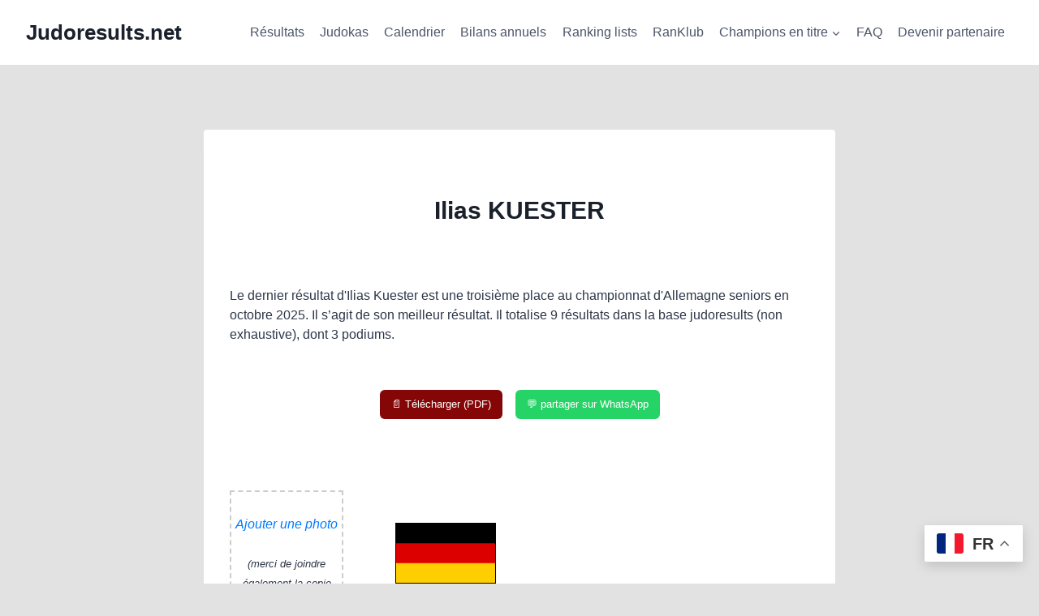

--- FILE ---
content_type: text/html; charset=UTF-8
request_url: https://www.judoresults.net/palmares/?nom=KUESTER&prenom=Ilias
body_size: 26907
content:
<!doctype html>
<html lang="fr-FR" class="no-js" >
<head>
	<meta charset="UTF-8">
	<meta name="viewport" content="width=device-width, initial-scale=1, minimum-scale=1">
	<!-- Manifest added by SuperPWA - Progressive Web Apps Plugin For WordPress -->
<link rel="manifest" href="/superpwa-manifest.json">
<meta name="theme-color" content="#ffffff">
<!-- / SuperPWA.com -->
<title>Ilias Kuester (judo) – Résultats et palmarès (career results)</title>
<meta name='robots' content='max-image-preview:large' />
<meta name="description" content="Ilias KUESTER : retrouvez ses dernières performances (judo), son palmarès complet et ses classements officiels sur sa page dédiée."><link rel='dns-prefetch' href='//cdn.jsdelivr.net' />
<link rel='dns-prefetch' href='//html2canvas.hertzen.com' />
<link rel="alternate" type="application/rss+xml" title="Judoresults.net &raquo; Flux" href="https://www.judoresults.net/feed/" />
<link rel="alternate" type="application/rss+xml" title="Judoresults.net &raquo; Flux des commentaires" href="https://www.judoresults.net/comments/feed/" />
			<script>document.documentElement.classList.remove( 'no-js' );</script>
			<link rel="alternate" title="oEmbed (JSON)" type="application/json+oembed" href="https://www.judoresults.net/wp-json/oembed/1.0/embed?url=https%3A%2F%2Fwww.judoresults.net%2Fpalmares%2F" />
<link rel="alternate" title="oEmbed (XML)" type="text/xml+oembed" href="https://www.judoresults.net/wp-json/oembed/1.0/embed?url=https%3A%2F%2Fwww.judoresults.net%2Fpalmares%2F&#038;format=xml" />
<style id='wp-img-auto-sizes-contain-inline-css'>
img:is([sizes=auto i],[sizes^="auto," i]){contain-intrinsic-size:3000px 1500px}
/*# sourceURL=wp-img-auto-sizes-contain-inline-css */
</style>
<style id='wp-emoji-styles-inline-css'>

	img.wp-smiley, img.emoji {
		display: inline !important;
		border: none !important;
		box-shadow: none !important;
		height: 1em !important;
		width: 1em !important;
		margin: 0 0.07em !important;
		vertical-align: -0.1em !important;
		background: none !important;
		padding: 0 !important;
	}
/*# sourceURL=wp-emoji-styles-inline-css */
</style>
<style id='wp-block-library-inline-css'>
:root{--wp-block-synced-color:#7a00df;--wp-block-synced-color--rgb:122,0,223;--wp-bound-block-color:var(--wp-block-synced-color);--wp-editor-canvas-background:#ddd;--wp-admin-theme-color:#007cba;--wp-admin-theme-color--rgb:0,124,186;--wp-admin-theme-color-darker-10:#006ba1;--wp-admin-theme-color-darker-10--rgb:0,107,160.5;--wp-admin-theme-color-darker-20:#005a87;--wp-admin-theme-color-darker-20--rgb:0,90,135;--wp-admin-border-width-focus:2px}@media (min-resolution:192dpi){:root{--wp-admin-border-width-focus:1.5px}}.wp-element-button{cursor:pointer}:root .has-very-light-gray-background-color{background-color:#eee}:root .has-very-dark-gray-background-color{background-color:#313131}:root .has-very-light-gray-color{color:#eee}:root .has-very-dark-gray-color{color:#313131}:root .has-vivid-green-cyan-to-vivid-cyan-blue-gradient-background{background:linear-gradient(135deg,#00d084,#0693e3)}:root .has-purple-crush-gradient-background{background:linear-gradient(135deg,#34e2e4,#4721fb 50%,#ab1dfe)}:root .has-hazy-dawn-gradient-background{background:linear-gradient(135deg,#faaca8,#dad0ec)}:root .has-subdued-olive-gradient-background{background:linear-gradient(135deg,#fafae1,#67a671)}:root .has-atomic-cream-gradient-background{background:linear-gradient(135deg,#fdd79a,#004a59)}:root .has-nightshade-gradient-background{background:linear-gradient(135deg,#330968,#31cdcf)}:root .has-midnight-gradient-background{background:linear-gradient(135deg,#020381,#2874fc)}:root{--wp--preset--font-size--normal:16px;--wp--preset--font-size--huge:42px}.has-regular-font-size{font-size:1em}.has-larger-font-size{font-size:2.625em}.has-normal-font-size{font-size:var(--wp--preset--font-size--normal)}.has-huge-font-size{font-size:var(--wp--preset--font-size--huge)}.has-text-align-center{text-align:center}.has-text-align-left{text-align:left}.has-text-align-right{text-align:right}.has-fit-text{white-space:nowrap!important}#end-resizable-editor-section{display:none}.aligncenter{clear:both}.items-justified-left{justify-content:flex-start}.items-justified-center{justify-content:center}.items-justified-right{justify-content:flex-end}.items-justified-space-between{justify-content:space-between}.screen-reader-text{border:0;clip-path:inset(50%);height:1px;margin:-1px;overflow:hidden;padding:0;position:absolute;width:1px;word-wrap:normal!important}.screen-reader-text:focus{background-color:#ddd;clip-path:none;color:#444;display:block;font-size:1em;height:auto;left:5px;line-height:normal;padding:15px 23px 14px;text-decoration:none;top:5px;width:auto;z-index:100000}html :where(.has-border-color){border-style:solid}html :where([style*=border-top-color]){border-top-style:solid}html :where([style*=border-right-color]){border-right-style:solid}html :where([style*=border-bottom-color]){border-bottom-style:solid}html :where([style*=border-left-color]){border-left-style:solid}html :where([style*=border-width]){border-style:solid}html :where([style*=border-top-width]){border-top-style:solid}html :where([style*=border-right-width]){border-right-style:solid}html :where([style*=border-bottom-width]){border-bottom-style:solid}html :where([style*=border-left-width]){border-left-style:solid}html :where(img[class*=wp-image-]){height:auto;max-width:100%}:where(figure){margin:0 0 1em}html :where(.is-position-sticky){--wp-admin--admin-bar--position-offset:var(--wp-admin--admin-bar--height,0px)}@media screen and (max-width:600px){html :where(.is-position-sticky){--wp-admin--admin-bar--position-offset:0px}}

/*# sourceURL=wp-block-library-inline-css */
</style><style id='global-styles-inline-css'>
:root{--wp--preset--aspect-ratio--square: 1;--wp--preset--aspect-ratio--4-3: 4/3;--wp--preset--aspect-ratio--3-4: 3/4;--wp--preset--aspect-ratio--3-2: 3/2;--wp--preset--aspect-ratio--2-3: 2/3;--wp--preset--aspect-ratio--16-9: 16/9;--wp--preset--aspect-ratio--9-16: 9/16;--wp--preset--color--black: #000000;--wp--preset--color--cyan-bluish-gray: #abb8c3;--wp--preset--color--white: #ffffff;--wp--preset--color--pale-pink: #f78da7;--wp--preset--color--vivid-red: #cf2e2e;--wp--preset--color--luminous-vivid-orange: #ff6900;--wp--preset--color--luminous-vivid-amber: #fcb900;--wp--preset--color--light-green-cyan: #7bdcb5;--wp--preset--color--vivid-green-cyan: #00d084;--wp--preset--color--pale-cyan-blue: #8ed1fc;--wp--preset--color--vivid-cyan-blue: #0693e3;--wp--preset--color--vivid-purple: #9b51e0;--wp--preset--color--theme-palette-1: var(--global-palette1);--wp--preset--color--theme-palette-2: var(--global-palette2);--wp--preset--color--theme-palette-3: var(--global-palette3);--wp--preset--color--theme-palette-4: var(--global-palette4);--wp--preset--color--theme-palette-5: var(--global-palette5);--wp--preset--color--theme-palette-6: var(--global-palette6);--wp--preset--color--theme-palette-7: var(--global-palette7);--wp--preset--color--theme-palette-8: var(--global-palette8);--wp--preset--color--theme-palette-9: var(--global-palette9);--wp--preset--color--theme-palette-10: var(--global-palette10);--wp--preset--color--theme-palette-11: var(--global-palette11);--wp--preset--color--theme-palette-12: var(--global-palette12);--wp--preset--color--theme-palette-13: var(--global-palette13);--wp--preset--color--theme-palette-14: var(--global-palette14);--wp--preset--color--theme-palette-15: var(--global-palette15);--wp--preset--gradient--vivid-cyan-blue-to-vivid-purple: linear-gradient(135deg,rgb(6,147,227) 0%,rgb(155,81,224) 100%);--wp--preset--gradient--light-green-cyan-to-vivid-green-cyan: linear-gradient(135deg,rgb(122,220,180) 0%,rgb(0,208,130) 100%);--wp--preset--gradient--luminous-vivid-amber-to-luminous-vivid-orange: linear-gradient(135deg,rgb(252,185,0) 0%,rgb(255,105,0) 100%);--wp--preset--gradient--luminous-vivid-orange-to-vivid-red: linear-gradient(135deg,rgb(255,105,0) 0%,rgb(207,46,46) 100%);--wp--preset--gradient--very-light-gray-to-cyan-bluish-gray: linear-gradient(135deg,rgb(238,238,238) 0%,rgb(169,184,195) 100%);--wp--preset--gradient--cool-to-warm-spectrum: linear-gradient(135deg,rgb(74,234,220) 0%,rgb(151,120,209) 20%,rgb(207,42,186) 40%,rgb(238,44,130) 60%,rgb(251,105,98) 80%,rgb(254,248,76) 100%);--wp--preset--gradient--blush-light-purple: linear-gradient(135deg,rgb(255,206,236) 0%,rgb(152,150,240) 100%);--wp--preset--gradient--blush-bordeaux: linear-gradient(135deg,rgb(254,205,165) 0%,rgb(254,45,45) 50%,rgb(107,0,62) 100%);--wp--preset--gradient--luminous-dusk: linear-gradient(135deg,rgb(255,203,112) 0%,rgb(199,81,192) 50%,rgb(65,88,208) 100%);--wp--preset--gradient--pale-ocean: linear-gradient(135deg,rgb(255,245,203) 0%,rgb(182,227,212) 50%,rgb(51,167,181) 100%);--wp--preset--gradient--electric-grass: linear-gradient(135deg,rgb(202,248,128) 0%,rgb(113,206,126) 100%);--wp--preset--gradient--midnight: linear-gradient(135deg,rgb(2,3,129) 0%,rgb(40,116,252) 100%);--wp--preset--font-size--small: var(--global-font-size-small);--wp--preset--font-size--medium: var(--global-font-size-medium);--wp--preset--font-size--large: var(--global-font-size-large);--wp--preset--font-size--x-large: 42px;--wp--preset--font-size--larger: var(--global-font-size-larger);--wp--preset--font-size--xxlarge: var(--global-font-size-xxlarge);--wp--preset--spacing--20: 0.44rem;--wp--preset--spacing--30: 0.67rem;--wp--preset--spacing--40: 1rem;--wp--preset--spacing--50: 1.5rem;--wp--preset--spacing--60: 2.25rem;--wp--preset--spacing--70: 3.38rem;--wp--preset--spacing--80: 5.06rem;--wp--preset--shadow--natural: 6px 6px 9px rgba(0, 0, 0, 0.2);--wp--preset--shadow--deep: 12px 12px 50px rgba(0, 0, 0, 0.4);--wp--preset--shadow--sharp: 6px 6px 0px rgba(0, 0, 0, 0.2);--wp--preset--shadow--outlined: 6px 6px 0px -3px rgb(255, 255, 255), 6px 6px rgb(0, 0, 0);--wp--preset--shadow--crisp: 6px 6px 0px rgb(0, 0, 0);}:where(.is-layout-flex){gap: 0.5em;}:where(.is-layout-grid){gap: 0.5em;}body .is-layout-flex{display: flex;}.is-layout-flex{flex-wrap: wrap;align-items: center;}.is-layout-flex > :is(*, div){margin: 0;}body .is-layout-grid{display: grid;}.is-layout-grid > :is(*, div){margin: 0;}:where(.wp-block-columns.is-layout-flex){gap: 2em;}:where(.wp-block-columns.is-layout-grid){gap: 2em;}:where(.wp-block-post-template.is-layout-flex){gap: 1.25em;}:where(.wp-block-post-template.is-layout-grid){gap: 1.25em;}.has-black-color{color: var(--wp--preset--color--black) !important;}.has-cyan-bluish-gray-color{color: var(--wp--preset--color--cyan-bluish-gray) !important;}.has-white-color{color: var(--wp--preset--color--white) !important;}.has-pale-pink-color{color: var(--wp--preset--color--pale-pink) !important;}.has-vivid-red-color{color: var(--wp--preset--color--vivid-red) !important;}.has-luminous-vivid-orange-color{color: var(--wp--preset--color--luminous-vivid-orange) !important;}.has-luminous-vivid-amber-color{color: var(--wp--preset--color--luminous-vivid-amber) !important;}.has-light-green-cyan-color{color: var(--wp--preset--color--light-green-cyan) !important;}.has-vivid-green-cyan-color{color: var(--wp--preset--color--vivid-green-cyan) !important;}.has-pale-cyan-blue-color{color: var(--wp--preset--color--pale-cyan-blue) !important;}.has-vivid-cyan-blue-color{color: var(--wp--preset--color--vivid-cyan-blue) !important;}.has-vivid-purple-color{color: var(--wp--preset--color--vivid-purple) !important;}.has-black-background-color{background-color: var(--wp--preset--color--black) !important;}.has-cyan-bluish-gray-background-color{background-color: var(--wp--preset--color--cyan-bluish-gray) !important;}.has-white-background-color{background-color: var(--wp--preset--color--white) !important;}.has-pale-pink-background-color{background-color: var(--wp--preset--color--pale-pink) !important;}.has-vivid-red-background-color{background-color: var(--wp--preset--color--vivid-red) !important;}.has-luminous-vivid-orange-background-color{background-color: var(--wp--preset--color--luminous-vivid-orange) !important;}.has-luminous-vivid-amber-background-color{background-color: var(--wp--preset--color--luminous-vivid-amber) !important;}.has-light-green-cyan-background-color{background-color: var(--wp--preset--color--light-green-cyan) !important;}.has-vivid-green-cyan-background-color{background-color: var(--wp--preset--color--vivid-green-cyan) !important;}.has-pale-cyan-blue-background-color{background-color: var(--wp--preset--color--pale-cyan-blue) !important;}.has-vivid-cyan-blue-background-color{background-color: var(--wp--preset--color--vivid-cyan-blue) !important;}.has-vivid-purple-background-color{background-color: var(--wp--preset--color--vivid-purple) !important;}.has-black-border-color{border-color: var(--wp--preset--color--black) !important;}.has-cyan-bluish-gray-border-color{border-color: var(--wp--preset--color--cyan-bluish-gray) !important;}.has-white-border-color{border-color: var(--wp--preset--color--white) !important;}.has-pale-pink-border-color{border-color: var(--wp--preset--color--pale-pink) !important;}.has-vivid-red-border-color{border-color: var(--wp--preset--color--vivid-red) !important;}.has-luminous-vivid-orange-border-color{border-color: var(--wp--preset--color--luminous-vivid-orange) !important;}.has-luminous-vivid-amber-border-color{border-color: var(--wp--preset--color--luminous-vivid-amber) !important;}.has-light-green-cyan-border-color{border-color: var(--wp--preset--color--light-green-cyan) !important;}.has-vivid-green-cyan-border-color{border-color: var(--wp--preset--color--vivid-green-cyan) !important;}.has-pale-cyan-blue-border-color{border-color: var(--wp--preset--color--pale-cyan-blue) !important;}.has-vivid-cyan-blue-border-color{border-color: var(--wp--preset--color--vivid-cyan-blue) !important;}.has-vivid-purple-border-color{border-color: var(--wp--preset--color--vivid-purple) !important;}.has-vivid-cyan-blue-to-vivid-purple-gradient-background{background: var(--wp--preset--gradient--vivid-cyan-blue-to-vivid-purple) !important;}.has-light-green-cyan-to-vivid-green-cyan-gradient-background{background: var(--wp--preset--gradient--light-green-cyan-to-vivid-green-cyan) !important;}.has-luminous-vivid-amber-to-luminous-vivid-orange-gradient-background{background: var(--wp--preset--gradient--luminous-vivid-amber-to-luminous-vivid-orange) !important;}.has-luminous-vivid-orange-to-vivid-red-gradient-background{background: var(--wp--preset--gradient--luminous-vivid-orange-to-vivid-red) !important;}.has-very-light-gray-to-cyan-bluish-gray-gradient-background{background: var(--wp--preset--gradient--very-light-gray-to-cyan-bluish-gray) !important;}.has-cool-to-warm-spectrum-gradient-background{background: var(--wp--preset--gradient--cool-to-warm-spectrum) !important;}.has-blush-light-purple-gradient-background{background: var(--wp--preset--gradient--blush-light-purple) !important;}.has-blush-bordeaux-gradient-background{background: var(--wp--preset--gradient--blush-bordeaux) !important;}.has-luminous-dusk-gradient-background{background: var(--wp--preset--gradient--luminous-dusk) !important;}.has-pale-ocean-gradient-background{background: var(--wp--preset--gradient--pale-ocean) !important;}.has-electric-grass-gradient-background{background: var(--wp--preset--gradient--electric-grass) !important;}.has-midnight-gradient-background{background: var(--wp--preset--gradient--midnight) !important;}.has-small-font-size{font-size: var(--wp--preset--font-size--small) !important;}.has-medium-font-size{font-size: var(--wp--preset--font-size--medium) !important;}.has-large-font-size{font-size: var(--wp--preset--font-size--large) !important;}.has-x-large-font-size{font-size: var(--wp--preset--font-size--x-large) !important;}
/*# sourceURL=global-styles-inline-css */
</style>

<style id='classic-theme-styles-inline-css'>
/*! This file is auto-generated */
.wp-block-button__link{color:#fff;background-color:#32373c;border-radius:9999px;box-shadow:none;text-decoration:none;padding:calc(.667em + 2px) calc(1.333em + 2px);font-size:1.125em}.wp-block-file__button{background:#32373c;color:#fff;text-decoration:none}
/*# sourceURL=/wp-includes/css/classic-themes.min.css */
</style>
<link rel='stylesheet' id='select2-css-css' href='https://cdn.jsdelivr.net/npm/select2@4.1.0-rc.0/dist/css/select2.min.css' media='print' onload="this.media='all'" />
<link rel='stylesheet' id='kadence-global-css' href='https://www.judoresults.net/wp-content/themes/kadence/assets/css/global.min.css?ver=1.4.3' media='all' />
<style id='kadence-global-inline-css'>
/* Kadence Base CSS */
:root{--global-palette1:#3182CE;--global-palette2:#2B6CB0;--global-palette3:#1A202C;--global-palette4:#2D3748;--global-palette5:#4A5568;--global-palette6:#718096;--global-palette7:#EDF2F7;--global-palette8:#F7FAFC;--global-palette9:#FFFFFF;--global-palette10:oklch(from var(--global-palette1) calc(l + 0.10 * (1 - l)) calc(c * 1.00) calc(h + 180) / 100%);--global-palette11:#13612e;--global-palette12:#1159af;--global-palette13:#b82105;--global-palette14:#f7630c;--global-palette15:#f5a524;--global-palette9rgb:255, 255, 255;--global-palette-highlight:var(--global-palette1);--global-palette-highlight-alt:var(--global-palette2);--global-palette-highlight-alt2:var(--global-palette9);--global-palette-btn-bg:var(--global-palette1);--global-palette-btn-bg-hover:var(--global-palette2);--global-palette-btn:var(--global-palette9);--global-palette-btn-hover:var(--global-palette9);--global-palette-btn-sec-bg:var(--global-palette7);--global-palette-btn-sec-bg-hover:var(--global-palette2);--global-palette-btn-sec:var(--global-palette3);--global-palette-btn-sec-hover:var(--global-palette9);--global-body-font-family:-apple-system,BlinkMacSystemFont,"Segoe UI",Roboto,Oxygen-Sans,Ubuntu,Cantarell,"Helvetica Neue",sans-serif, "Apple Color Emoji", "Segoe UI Emoji", "Segoe UI Symbol";--global-heading-font-family:inherit;--global-primary-nav-font-family:inherit;--global-fallback-font:sans-serif;--global-display-fallback-font:sans-serif;--global-content-width:1290px;--global-content-wide-width:calc(1290px + 230px);--global-content-narrow-width:842px;--global-content-edge-padding:2rem;--global-content-boxed-padding:2rem;--global-calc-content-width:calc(1290px - var(--global-content-edge-padding) - var(--global-content-edge-padding) );--wp--style--global--content-size:var(--global-calc-content-width);}.wp-site-blocks{--global-vw:calc( 100vw - ( 0.5 * var(--scrollbar-offset)));}body{background:#e2e2e2;}body, input, select, optgroup, textarea{font-style:normal;font-weight:400;font-size:16px;line-height:1.5;font-family:var(--global-body-font-family);color:var(--global-palette4);}.content-bg, body.content-style-unboxed .site{background:var(--global-palette9);}h1,h2,h3,h4,h5,h6{font-family:var(--global-heading-font-family);}h1{font-style:normal;font-weight:700;font-size:30px;line-height:1.5;color:var(--global-palette3);}h2{font-style:normal;font-weight:700;font-size:26px;line-height:1.5;color:var(--global-palette3);}h3{font-style:normal;font-weight:700;font-size:22px;line-height:1.5;color:var(--global-palette3);}h4{font-weight:700;font-size:22px;line-height:1.5;color:var(--global-palette4);}h5{font-weight:700;font-size:20px;line-height:1.5;color:var(--global-palette4);}h6{font-weight:700;font-size:18px;line-height:1.5;color:var(--global-palette5);}.entry-hero h1{font-style:normal;color:#ffffff;}.entry-hero .kadence-breadcrumbs{max-width:1290px;}.site-container, .site-header-row-layout-contained, .site-footer-row-layout-contained, .entry-hero-layout-contained, .comments-area, .alignfull > .wp-block-cover__inner-container, .alignwide > .wp-block-cover__inner-container{max-width:var(--global-content-width);}.content-width-narrow .content-container.site-container, .content-width-narrow .hero-container.site-container{max-width:var(--global-content-narrow-width);}@media all and (min-width: 1520px){.wp-site-blocks .content-container  .alignwide{margin-left:-115px;margin-right:-115px;width:unset;max-width:unset;}}@media all and (min-width: 1102px){.content-width-narrow .wp-site-blocks .content-container .alignwide{margin-left:-130px;margin-right:-130px;width:unset;max-width:unset;}}.content-style-boxed .wp-site-blocks .entry-content .alignwide{margin-left:calc( -1 * var( --global-content-boxed-padding ) );margin-right:calc( -1 * var( --global-content-boxed-padding ) );}.content-area{margin-top:5rem;margin-bottom:5rem;}@media all and (max-width: 1024px){.content-area{margin-top:3rem;margin-bottom:3rem;}}@media all and (max-width: 767px){.content-area{margin-top:2rem;margin-bottom:2rem;}}@media all and (max-width: 1024px){:root{--global-content-boxed-padding:2rem;}}@media all and (max-width: 767px){:root{--global-content-boxed-padding:1.5rem;}}.entry-content-wrap{padding:2rem;}@media all and (max-width: 1024px){.entry-content-wrap{padding:2rem;}}@media all and (max-width: 767px){.entry-content-wrap{padding:1.5rem;}}.entry.single-entry{box-shadow:0px 15px 15px -10px rgba(0,0,0,0.05);}.entry.loop-entry{box-shadow:0px 15px 15px -10px rgba(0,0,0,0.05);}.loop-entry .entry-content-wrap{padding:2rem;}@media all and (max-width: 1024px){.loop-entry .entry-content-wrap{padding:2rem;}}@media all and (max-width: 767px){.loop-entry .entry-content-wrap{padding:1.5rem;}}.has-sidebar:not(.has-left-sidebar) .content-container{grid-template-columns:1fr 20%;}.has-sidebar.has-left-sidebar .content-container{grid-template-columns:20% 1fr;}button, .button, .wp-block-button__link, input[type="button"], input[type="reset"], input[type="submit"], .fl-button, .elementor-button-wrapper .elementor-button, .wc-block-components-checkout-place-order-button, .wc-block-cart__submit{box-shadow:0px 0px 0px -7px rgba(0,0,0,0);}button:hover, button:focus, button:active, .button:hover, .button:focus, .button:active, .wp-block-button__link:hover, .wp-block-button__link:focus, .wp-block-button__link:active, input[type="button"]:hover, input[type="button"]:focus, input[type="button"]:active, input[type="reset"]:hover, input[type="reset"]:focus, input[type="reset"]:active, input[type="submit"]:hover, input[type="submit"]:focus, input[type="submit"]:active, .elementor-button-wrapper .elementor-button:hover, .elementor-button-wrapper .elementor-button:focus, .elementor-button-wrapper .elementor-button:active, .wc-block-cart__submit:hover{box-shadow:0px 15px 25px -7px rgba(0,0,0,0.1);}.kb-button.kb-btn-global-outline.kb-btn-global-inherit{padding-top:calc(px - 2px);padding-right:calc(px - 2px);padding-bottom:calc(px - 2px);padding-left:calc(px - 2px);}@media all and (min-width: 1025px){.transparent-header .entry-hero .entry-hero-container-inner{padding-top:80px;}}@media all and (max-width: 1024px){.mobile-transparent-header .entry-hero .entry-hero-container-inner{padding-top:80px;}}@media all and (max-width: 767px){.mobile-transparent-header .entry-hero .entry-hero-container-inner{padding-top:80px;}}.entry-hero.page-hero-section .entry-header{min-height:200px;}
/* Kadence Header CSS */
@media all and (max-width: 1024px){.mobile-transparent-header #masthead{position:absolute;left:0px;right:0px;z-index:100;}.kadence-scrollbar-fixer.mobile-transparent-header #masthead{right:var(--scrollbar-offset,0);}.mobile-transparent-header #masthead, .mobile-transparent-header .site-top-header-wrap .site-header-row-container-inner, .mobile-transparent-header .site-main-header-wrap .site-header-row-container-inner, .mobile-transparent-header .site-bottom-header-wrap .site-header-row-container-inner{background:transparent;}.site-header-row-tablet-layout-fullwidth, .site-header-row-tablet-layout-standard{padding:0px;}}@media all and (min-width: 1025px){.transparent-header #masthead{position:absolute;left:0px;right:0px;z-index:100;}.transparent-header.kadence-scrollbar-fixer #masthead{right:var(--scrollbar-offset,0);}.transparent-header #masthead, .transparent-header .site-top-header-wrap .site-header-row-container-inner, .transparent-header .site-main-header-wrap .site-header-row-container-inner, .transparent-header .site-bottom-header-wrap .site-header-row-container-inner{background:transparent;}}.site-branding{padding:0px 0px 0px 0px;}.site-branding .site-title{font-weight:700;font-size:26px;line-height:1.2;color:var(--global-palette3);}#masthead, #masthead .kadence-sticky-header.item-is-fixed:not(.item-at-start):not(.site-header-row-container):not(.site-main-header-wrap), #masthead .kadence-sticky-header.item-is-fixed:not(.item-at-start) > .site-header-row-container-inner{background:#ffffff;}.site-main-header-inner-wrap{min-height:80px;}.header-navigation[class*="header-navigation-style-underline"] .header-menu-container.primary-menu-container>ul>li>a:after{width:calc( 100% - 1.2em);}.main-navigation .primary-menu-container > ul > li.menu-item > a{padding-left:calc(1.2em / 2);padding-right:calc(1.2em / 2);padding-top:0.6em;padding-bottom:0.6em;color:var(--global-palette5);}.main-navigation .primary-menu-container > ul > li.menu-item .dropdown-nav-special-toggle{right:calc(1.2em / 2);}.main-navigation .primary-menu-container > ul > li.menu-item > a:hover{color:var(--global-palette-highlight);}.main-navigation .primary-menu-container > ul > li.menu-item.current-menu-item > a{color:var(--global-palette3);}.header-navigation .header-menu-container ul ul.sub-menu, .header-navigation .header-menu-container ul ul.submenu{background:var(--global-palette3);box-shadow:0px 2px 13px 0px rgba(0,0,0,0.1);}.header-navigation .header-menu-container ul ul li.menu-item, .header-menu-container ul.menu > li.kadence-menu-mega-enabled > ul > li.menu-item > a{border-bottom:1px solid rgba(255,255,255,0.1);border-radius:0px 0px 0px 0px;}.header-navigation .header-menu-container ul ul li.menu-item > a{width:200px;padding-top:1em;padding-bottom:1em;color:var(--global-palette8);font-size:12px;}.header-navigation .header-menu-container ul ul li.menu-item > a:hover{color:var(--global-palette9);background:var(--global-palette4);border-radius:0px 0px 0px 0px;}.header-navigation .header-menu-container ul ul li.menu-item.current-menu-item > a{color:var(--global-palette9);background:var(--global-palette4);border-radius:0px 0px 0px 0px;}.mobile-toggle-open-container .menu-toggle-open, .mobile-toggle-open-container .menu-toggle-open:focus{color:var(--global-palette5);padding:0.4em 0.6em 0.4em 0.6em;font-size:14px;}.mobile-toggle-open-container .menu-toggle-open.menu-toggle-style-bordered{border:1px solid currentColor;}.mobile-toggle-open-container .menu-toggle-open .menu-toggle-icon{font-size:20px;}.mobile-toggle-open-container .menu-toggle-open:hover, .mobile-toggle-open-container .menu-toggle-open:focus-visible{color:var(--global-palette-highlight);}.mobile-navigation ul li{font-size:14px;}.mobile-navigation ul li a{padding-top:1em;padding-bottom:1em;}.mobile-navigation ul li > a, .mobile-navigation ul li.menu-item-has-children > .drawer-nav-drop-wrap{color:var(--global-palette8);}.mobile-navigation ul li.current-menu-item > a, .mobile-navigation ul li.current-menu-item.menu-item-has-children > .drawer-nav-drop-wrap{color:var(--global-palette-highlight);}.mobile-navigation ul li.menu-item-has-children .drawer-nav-drop-wrap, .mobile-navigation ul li:not(.menu-item-has-children) a{border-bottom:1px solid rgba(255,255,255,0.1);}.mobile-navigation:not(.drawer-navigation-parent-toggle-true) ul li.menu-item-has-children .drawer-nav-drop-wrap button{border-left:1px solid rgba(255,255,255,0.1);}#mobile-drawer .drawer-header .drawer-toggle{padding:0.6em 0.15em 0.6em 0.15em;font-size:24px;}
/* Kadence Footer CSS */
.site-middle-footer-inner-wrap{padding-top:30px;padding-bottom:30px;grid-column-gap:30px;grid-row-gap:30px;}.site-middle-footer-inner-wrap .widget{margin-bottom:30px;}.site-middle-footer-inner-wrap .site-footer-section:not(:last-child):after{right:calc(-30px / 2);}.site-bottom-footer-inner-wrap{padding-top:30px;padding-bottom:30px;grid-column-gap:30px;}.site-bottom-footer-inner-wrap .widget{margin-bottom:30px;}.site-bottom-footer-inner-wrap .site-footer-section:not(:last-child):after{right:calc(-30px / 2);}.footer-social-wrap .footer-social-inner-wrap{font-size:1em;gap:0.3em;}.site-footer .site-footer-wrap .site-footer-section .footer-social-wrap .footer-social-inner-wrap .social-button{border:2px none transparent;border-radius:3px;}#colophon .footer-navigation .footer-menu-container > ul > li > a{padding-left:calc(1.2em / 2);padding-right:calc(1.2em / 2);padding-top:calc(0.6em / 2);padding-bottom:calc(0.6em / 2);color:var(--global-palette5);}#colophon .footer-navigation .footer-menu-container > ul li a:hover{color:var(--global-palette-highlight);}#colophon .footer-navigation .footer-menu-container > ul li.current-menu-item > a{color:var(--global-palette3);}
*,::after,::before {
    box-sizing: border-box;
}
body {
    font-family: -apple-system, BlinkMacSystemFont, "Segoe UI", Roboto, "Helvetica Neue", Arial, sans-serif;
    line-height: 1.5;
}
a {
    color: #007bff;
    text-decoration: none;
}
a:hover {
    text-decoration: underline;
}
/*# sourceURL=kadence-global-inline-css */
</style>
<script src="https://www.judoresults.net/wp-includes/js/jquery/jquery.min.js?ver=3.7.1" id="jquery-core-js"></script>
<script src="https://www.judoresults.net/wp-includes/js/jquery/jquery-migrate.min.js?ver=3.4.1" id="jquery-migrate-js"></script>
<script src="https://www.judoresults.net/wp-content/themes/kadence-child/script.js?ver=1768977598" defer></script><link rel="https://api.w.org/" href="https://www.judoresults.net/wp-json/" /><link rel="alternate" title="JSON" type="application/json" href="https://www.judoresults.net/wp-json/wp/v2/pages/26" /><link rel="EditURI" type="application/rsd+xml" title="RSD" href="https://www.judoresults.net/xmlrpc.php?rsd" />
<meta name="generator" content="WordPress 6.9" />
<link rel='shortlink' href='https://www.judoresults.net/?p=26' />
    <script>
        document.addEventListener("DOMContentLoaded", function() {
            if ((window.matchMedia('(display-mode: standalone)').matches || window.navigator.standalone === true) && window.history.length > 1) {
                var btnRetour = document.createElement("button");
                btnRetour.innerHTML = "Retour";
                btnRetour.style.position = "fixed";
                btnRetour.style.bottom = "10px";
                btnRetour.style.left = "10px";
                btnRetour.style.zIndex = "1000";
                
                btnRetour.onclick = function() {
                    window.history.back();
                };

                document.body.appendChild(btnRetour);
            }
        });
    </script>
        <meta property="og:title" content="Judoresults - Compétitions de judo et palmarès de judokas">
    <meta property="og:description" content="Résultats de compétitions nationales et internationales, palmarès, ranking lists, champions olympiques et du monde. Suivez les meilleurs judokas.">
    <meta property="og:url" content="https://www.judoresults.net">
    <meta property="og:site_name" content="Judoresults.net">
    <meta property="og:type" content="website">
    <meta property="og:image" content="https://www.judoresults.net/wp-content/themes/kadence-child/images/og-image.png">
    <meta property="og:image:width" content="512">
    <meta property="og:image:height" content="512">
    <meta property="og:image:alt" content="Logo de Judoresults.net">
    <script>window.ajaxurl = "https://www.judoresults.net/wp-admin/admin-ajax.php";</script><link rel="preload" id="kadence-header-preload" href="https://www.judoresults.net/wp-content/themes/kadence/assets/css/header.min.css?ver=1.4.3" as="style">
<link rel="preload" id="kadence-content-preload" href="https://www.judoresults.net/wp-content/themes/kadence/assets/css/content.min.css?ver=1.4.3" as="style">
<link rel="preload" id="kadence-footer-preload" href="https://www.judoresults.net/wp-content/themes/kadence/assets/css/footer.min.css?ver=1.4.3" as="style">
<link rel="canonical" href="https://www.judoresults.net/palmares/?nom=KUESTER&#038;prenom=Ilias" /><link rel="icon" href="https://www.judoresults.net/wp-content/uploads/2024/11/cropped-Favicon_512b-32x32.png" sizes="32x32" />
<link rel="icon" href="https://www.judoresults.net/wp-content/uploads/2024/11/cropped-Favicon_512b-192x192.png" sizes="192x192" />
<link rel="apple-touch-icon" href="https://www.judoresults.net/wp-content/uploads/2024/11/cropped-Favicon_512b-180x180.png" />
<meta name="msapplication-TileImage" content="https://www.judoresults.net/wp-content/uploads/2024/11/cropped-Favicon_512b-270x270.png" />
</head>

<body class="wp-singular page-template-default page page-id-26 wp-embed-responsive wp-theme-kadence wp-child-theme-kadence-child footer-on-bottom hide-focus-outline link-style-standard content-title-style-hide content-width-narrow content-style-boxed content-vertical-padding-show non-transparent-header mobile-non-transparent-header">
<div id="wrapper" class="site wp-site-blocks">
			<a class="skip-link screen-reader-text scroll-ignore" href="#main">Aller au contenu</a>
		<link rel='stylesheet' id='kadence-header-css' href='https://www.judoresults.net/wp-content/themes/kadence/assets/css/header.min.css?ver=1.4.3' media='all' />
<header id="masthead" class="site-header" role="banner" >
	<div id="main-header" class="site-header-wrap">
		<div class="site-header-inner-wrap">
			<div class="site-header-upper-wrap">
				<div class="site-header-upper-inner-wrap">
					<div class="site-main-header-wrap site-header-row-container site-header-focus-item site-header-row-layout-standard" data-section="kadence_customizer_header_main">
	<div class="site-header-row-container-inner">
				<div class="site-container">
			<div class="site-main-header-inner-wrap site-header-row site-header-row-has-sides site-header-row-no-center">
									<div class="site-header-main-section-left site-header-section site-header-section-left">
						<div class="site-header-item site-header-focus-item" data-section="title_tagline">
	<div class="site-branding branding-layout-standard"><a class="brand" href="https://www.judoresults.net/" rel="home"><div class="site-title-wrap"><p class="site-title">Judoresults.net</p></div></a></div></div><!-- data-section="title_tagline" -->
					</div>
																	<div class="site-header-main-section-right site-header-section site-header-section-right">
						<div class="site-header-item site-header-focus-item site-header-item-main-navigation header-navigation-layout-stretch-false header-navigation-layout-fill-stretch-false" data-section="kadence_customizer_primary_navigation">
		<nav id="site-navigation" class="main-navigation header-navigation hover-to-open nav--toggle-sub header-navigation-style-standard header-navigation-dropdown-animation-none" role="navigation" aria-label="Principal">
			<div class="primary-menu-container header-menu-container">
	<ul id="primary-menu" class="menu"><li id="menu-item-114" class="menu-item menu-item-type-post_type menu-item-object-page menu-item-114"><a href="https://www.judoresults.net/competitions/">Résultats</a></li>
<li id="menu-item-115" class="menu-item menu-item-type-post_type menu-item-object-page menu-item-115"><a href="https://www.judoresults.net/judokas/">Judokas</a></li>
<li id="menu-item-312" class="menu-item menu-item-type-post_type menu-item-object-page menu-item-312"><a href="https://www.judoresults.net/calendrier/">Calendrier</a></li>
<li id="menu-item-1509" class="menu-item menu-item-type-post_type menu-item-object-page menu-item-1509"><a href="https://www.judoresults.net/bilans-annuels/">Bilans annuels</a></li>
<li id="menu-item-430" class="menu-item menu-item-type-post_type menu-item-object-page menu-item-430"><a href="https://www.judoresults.net/choix-ranking/">Ranking lists</a></li>
<li id="menu-item-457" class="menu-item menu-item-type-post_type menu-item-object-page menu-item-457"><a href="https://www.judoresults.net/choix-categorie-rk/">RanKlub</a></li>
<li id="menu-item-368" class="menu-item menu-item-type-custom menu-item-object-custom menu-item-has-children menu-item-368"><a href="#"><span class="nav-drop-title-wrap">Champions en titre<span class="dropdown-nav-toggle"><span class="kadence-svg-iconset svg-baseline"><svg aria-hidden="true" class="kadence-svg-icon kadence-arrow-down-svg" fill="currentColor" version="1.1" xmlns="http://www.w3.org/2000/svg" width="24" height="24" viewBox="0 0 24 24"><title>Déplier</title><path d="M5.293 9.707l6 6c0.391 0.391 1.024 0.391 1.414 0l6-6c0.391-0.391 0.391-1.024 0-1.414s-1.024-0.391-1.414 0l-5.293 5.293-5.293-5.293c-0.391-0.391-1.024-0.391-1.414 0s-0.391 1.024 0 1.414z"></path>
				</svg></span></span></span></a>
<ul class="sub-menu">
	<li id="menu-item-369" class="menu-item menu-item-type-post_type menu-item-object-page menu-item-369"><a href="https://www.judoresults.net/champions-olympiques/">Champions Olympiques</a></li>
	<li id="menu-item-371" class="menu-item menu-item-type-post_type menu-item-object-page menu-item-371"><a href="https://www.judoresults.net/champions-du-monde/">Champions du Monde</a></li>
	<li id="menu-item-541" class="menu-item menu-item-type-post_type menu-item-object-page menu-item-541"><a href="https://www.judoresults.net/champions-dafrique/">Champions d’Afrique</a></li>
	<li id="menu-item-539" class="menu-item menu-item-type-post_type menu-item-object-page menu-item-539"><a href="https://www.judoresults.net/champions-damerique/">Champions d’Amérique-Océanie</a></li>
	<li id="menu-item-540" class="menu-item menu-item-type-post_type menu-item-object-page menu-item-540"><a href="https://www.judoresults.net/champions-dasie/">Champions d’Asie</a></li>
	<li id="menu-item-370" class="menu-item menu-item-type-post_type menu-item-object-page menu-item-370"><a href="https://www.judoresults.net/champions-deurope/">Champions d’Europe</a></li>
	<li id="menu-item-372" class="menu-item menu-item-type-post_type menu-item-object-page menu-item-372"><a href="https://www.judoresults.net/champions-de-france/">Champions de France</a></li>
	<li id="menu-item-789" class="menu-item menu-item-type-post_type menu-item-object-page menu-item-789"><a href="https://www.judoresults.net/champions-dallemagne/">Champions d’Allemagne</a></li>
	<li id="menu-item-766" class="menu-item menu-item-type-post_type menu-item-object-page menu-item-766"><a href="https://www.judoresults.net/champions-de-belgique/">Champions de Belgique</a></li>
	<li id="menu-item-818" class="menu-item menu-item-type-post_type menu-item-object-page menu-item-818"><a href="https://www.judoresults.net/champions-despagne/">Champions d’Espagne</a></li>
	<li id="menu-item-1177" class="menu-item menu-item-type-post_type menu-item-object-page menu-item-1177"><a href="https://www.judoresults.net/champions-ditalie/">Champions d’Italie</a></li>
	<li id="menu-item-761" class="menu-item menu-item-type-post_type menu-item-object-page menu-item-761"><a href="https://www.judoresults.net/champions-du-royaume-uni/">Champions du Royaume-Uni</a></li>
	<li id="menu-item-1352" class="menu-item menu-item-type-post_type menu-item-object-page menu-item-1352"><a href="https://www.judoresults.net/champions-de-suede/">Champions de Suede</a></li>
	<li id="menu-item-708" class="menu-item menu-item-type-post_type menu-item-object-page menu-item-708"><a href="https://www.judoresults.net/champions-de-suisse/">Champions de Suisse</a></li>
</ul>
</li>
<li id="menu-item-1111" class="menu-item menu-item-type-post_type menu-item-object-page menu-item-1111"><a href="https://www.judoresults.net/faq/">FAQ</a></li>
<li id="menu-item-1371" class="menu-item menu-item-type-post_type menu-item-object-page menu-item-1371"><a href="https://www.judoresults.net/media-kit/">Devenir partenaire</a></li>
</ul>		</div>
	</nav><!-- #site-navigation -->
	</div><!-- data-section="primary_navigation" -->
					</div>
							</div>
		</div>
	</div>
</div>
				</div>
			</div>
					</div>
	</div>
	
<div id="mobile-header" class="site-mobile-header-wrap">
	<div class="site-header-inner-wrap">
		<div class="site-header-upper-wrap">
			<div class="site-header-upper-inner-wrap">
			<div class="site-main-header-wrap site-header-focus-item site-header-row-layout-standard site-header-row-tablet-layout-default site-header-row-mobile-layout-default ">
	<div class="site-header-row-container-inner">
		<div class="site-container">
			<div class="site-main-header-inner-wrap site-header-row site-header-row-has-sides site-header-row-no-center">
									<div class="site-header-main-section-left site-header-section site-header-section-left">
						<div class="site-header-item site-header-focus-item" data-section="title_tagline">
	<div class="site-branding mobile-site-branding branding-layout-standard branding-tablet-layout-inherit branding-mobile-layout-inherit"><a class="brand" href="https://www.judoresults.net/" rel="home"><div class="site-title-wrap"><div class="site-title vs-md-false">Judoresults.net</div></div></a></div></div><!-- data-section="title_tagline" -->
					</div>
																	<div class="site-header-main-section-right site-header-section site-header-section-right">
						<div class="site-header-item site-header-focus-item site-header-item-navgation-popup-toggle" data-section="kadence_customizer_mobile_trigger">
		<div class="mobile-toggle-open-container">
						<button id="mobile-toggle" class="menu-toggle-open drawer-toggle menu-toggle-style-default" aria-label="Ouvrir le menu" data-toggle-target="#mobile-drawer" data-toggle-body-class="showing-popup-drawer-from-right" aria-expanded="false" data-set-focus=".menu-toggle-close"
					>
						<span class="menu-toggle-icon"><span class="kadence-svg-iconset"><svg aria-hidden="true" class="kadence-svg-icon kadence-menu-svg" fill="currentColor" version="1.1" xmlns="http://www.w3.org/2000/svg" width="24" height="24" viewBox="0 0 24 24"><title>Ouvrir/fermer le menu</title><path d="M3 13h18c0.552 0 1-0.448 1-1s-0.448-1-1-1h-18c-0.552 0-1 0.448-1 1s0.448 1 1 1zM3 7h18c0.552 0 1-0.448 1-1s-0.448-1-1-1h-18c-0.552 0-1 0.448-1 1s0.448 1 1 1zM3 19h18c0.552 0 1-0.448 1-1s-0.448-1-1-1h-18c-0.552 0-1 0.448-1 1s0.448 1 1 1z"></path>
				</svg></span></span>
		</button>
	</div>
	</div><!-- data-section="mobile_trigger" -->
					</div>
							</div>
		</div>
	</div>
</div>
			</div>
		</div>
			</div>
</div>
</header><!-- #masthead -->

	<main id="inner-wrap" class="wrap kt-clear" role="main">
		<link rel='stylesheet' id='kadence-content-css' href='https://www.judoresults.net/wp-content/themes/kadence/assets/css/content.min.css?ver=1.4.3' media='all' />
<div id="primary" class="content-area">
	<div class="content-container site-container">
		<div id="main" class="site-main">
						<div class="content-wrap">
				<article id="post-26" class="entry content-bg single-entry post-26 page type-page status-publish hentry">
	<div class="entry-content-wrap">
		
<div class="entry-content single-content">
	<script type='application/ld+json'>{"@context":"https://schema.org","@type":"ProfilePage","url":"https://www.judoresults.net/palmares/?nom=KUESTER&prenom=Ilias","name":"Profil de Ilias KUESTER","mainEntity":{"@type":"Person","@id":"https://www.judoresults.net/palmares/?nom=KUESTER&prenom=Ilias#person","name":"Ilias KUESTER","sport":"Judo","gender":"Male","memberOf":{"@type":"SportsOrganization","name":"MTV Isenbuttel"},"sameAs":"https://www.ijf.org/judoka/74729"}}</script>
<h1 style="text-align:center"><span translate="no"> Ilias KUESTER</span></h1>
<p>&nbsp;<br />
<p class="synthese-judoka">Le dernier résultat d&#039;Ilias Kuester est une troisième place au championnat d&#039;Allemagne seniors en octobre 2025. Il s’agit de son meilleur résultat. Il totalise 9 résultats dans la base judoresults (non exhaustive), dont 3 podiums.</p></p>
<p><!-- Espace invisible (optionnel) --></p>
<div class="capture-only-space" style="height: 15px; display: none;"></div>
<p><!-- Conteneur des boutons de partage --></p>
<div id="share-buttons-container" style="text-align: center; font-family: Arial, sans-serif;">
<p>  <!-- Conteneur flex pour aligner les boutons HORIZONTALEMENT --></p>
<div style="display: flex; justify-content: center; gap: 1em;">
<p>    <!-- Bouton : Télécharger Pdf --><br />
    <button type="button" onclick="downloadPalmaresPDF()" style="padding: 8px 14px; background: #850606; color: white; border: none; border-radius: 6px; margin: 0 8px; cursor: pointer; font-size: 13px;">📄 Télécharger (PDF)</button></p>
<p>    <!-- Bouton : WhatsApp --><br />
    <button type="button" onclick="shareToWhatsApp()" style="padding: 8px 14px; background: #25D366; color: white; border: none; border-radius: 6px; margin: 0 8px; cursor: pointer; font-size: 13px;">💬 partager sur WhatsApp</button>
  </div>
</div>
<p>&nbsp;</p>
<div style="display: flex; align-items: start;">
<div style="margin-right: 4em;">
         
            <div style="width: 140px; height: 180px; border: 2px dashed #ccc; display: flex; justify-content: center; align-items: center; text-align: center; flex-direction: column;">
                <a href="mailto:contact@judoresults.net?subject=Ajout%20de%20photo%20pour%20Ilias%20KUESTER">
                    <em>Ajouter une photo</em>
                </a><br>
                <em><small>(merci de joindre également la copie d'une pièce d'identité)</small></em>
            </div><br>
    </div>
<div style="margin-top: 1em; display: flex; flex-direction: column; align-items: center;">
         <br />
         <img src='/flag/de.svg' alt='Drapeau de' style='height: 75px; border: 1px solid black;' />
    </div>
</div>
<p>Club / Province / Pays :<span translate='no'> MTV Isenbuttel</span><br />
Catégories de poids: -90, -100<br />
<a href="https://www.ijf.org/judoka/74729" rel="nofollow noopener noreferrer">Profil IJF</span></a></p>
<p>&nbsp;</p>
<h2>Derniers résultats</h2>
<p><div style="overflow-x:auto;"><ul><li style="line-height:2em;"><a href="https://www.judoresults.net/resultats-competition/?competition=Championnat%20d%20Allemagne&#038;mois=10&#038;annee=2025&#038;categorie_age=SEN&#038;lieu=Duisburg#kuester-ilias">3ème au championnat d&#039;Allemagne seniors (octobre 2025)</a></li><li style="line-height:2em;"><a href="https://www.judoresults.net/resultats-competition/?competition=Championnat%20d%20Allemagne&#038;mois=10&#038;annee=2024&#038;categorie_age=SEN&#038;lieu=Stuttgart#kuester-ilias">5ème au championnat d&#039;Allemagne seniors (octobre 2024)</a></li><li style="line-height:2em;"><a href="https://www.judoresults.net/resultats-competition/?competition=European%20Cup&#038;mois=07&#038;annee=2024&#038;categorie_age=JUN&#038;lieu=Prague#kuester-ilias">2ème à la coupe d&#039;Europe juniors de Prague (juillet 2024)</a></li><li style="line-height:2em;"><a href="https://www.judoresults.net/resultats-competition/?competition=European%20Cup&#038;mois=06&#038;annee=2024&#038;categorie_age=JUN&#038;lieu=Slovenj%20Gradec#kuester-ilias">5ème à la coupe d&#039;Europe juniors de Slovenj Gradec (juin 2024)</a></li><li style="line-height:2em;"><a href="https://www.judoresults.net/resultats-competition/?competition=Championnat%20d%20Allemagne&#038;mois=03&#038;annee=2024&#038;categorie_age=JUN&#038;lieu=Francfort-sur-l-Oder#kuester-ilias">5ème au championnat d&#039;Allemagne juniors (mars 2024)</a></li></ul></div><br />
<p><a href="#palmares-complet">Voir tous les résultats</a></p><br />
<div id="ijf_rankings_8adef45caeb389c614178a41256ca189" class="ijf-rankings" data-nom="KUESTER" data-prenom="Ilias">Recherche d’un classement IJF...</div><br />
</p>
<p>&nbsp;<br />
<h2>Bilans annuels (méthodologie judoresults)</h2><p style="text-align:center;font-size:1.25em;margin:1.5em 0 0.8em 0;">Monde</p><div style="overflow-x:auto; -webkit-overflow-scrolling:touch; margin:0 auto; max-width:100%;"><table style="border-collapse:collapse; margin:0 auto; font-size:0.95em; min-width:300px;"><thead><tr style="background-color:#ffffff; border-top:1px solid #000; border-bottom:1px solid #000;"><th style="padding:0.6em 0.5em;text-align:left;"></th><th style="padding:0.6em 0.5em;text-align:center;">2024</th></tr></thead><tbody><tr style="background-color:#f9f9f9; border-bottom:1px solid #000;"><td style="padding:0.6em 0.5em;text-align:left;">Juniors</td><td style="padding:0.6em 0.5em;text-align:center; background-color:#f9f9f9;"><a href="https://www.judoresults.net/classement-tous-judokas/?annee=2024&#038;categorie_age=JUN&#038;zone=monde&#038;poids=-100#kuester-ilias-100kg"><span title="37ᵉ place">Top&nbsp;50</span></a></td></tr></tbody></table></div><p style="text-align:center; margin-top:1.5em; font-size:0.95em;"><a href="https://www.judoresults.net/bilans-annuels/" style="text-decoration:underline;">En savoir plus sur les bilans annuels</a></p></p>
<p>&nbsp;</p>
<h2>Palmarès</h2>
<table style="border-collapse: collapse; width: 80%; text-align: center;margin:auto"><tr style="background-color: #0A0A4B; color: white;font-weight: bold;"><td style="padding: 8px; text-align: left;border:none">Classement</td><th style="padding: 8px; text-align: center;border: none;">1</th><th style="padding: 8px; text-align: center;border: none;">2</th><th style="padding: 8px; text-align: center;border: none;">3</th><th style="padding: 8px; text-align: center;border: none;">5</th><th style="padding: 8px; text-align: center;border: none;">7</th></tr><tr><th style="padding: 8px; text-align: left;border:none" colspan="6">Seniors (2 résultats)</th></tr><tr style="border: none;"><td style="padding: 8px; text-align: left;border: none;">Championnat d Allemagne</td><td style="padding: 8px; text-align: center;border: none;">0</td><td style="padding: 8px; text-align: center;border: none;">0</td><td style="padding: 8px; text-align: center;border: none;">1</td><td style="padding: 8px; text-align: center;border: none;">1</td><td style="padding: 8px; text-align: center;border: none;">0</td></tr><tr><th style="padding: 8px; text-align: left;border:none" colspan="6">Juniors (7 résultats)</th></tr><tr style="border: none;"><td style="padding: 8px; text-align: left;border: none;">Championnat d Allemagne</td><td style="padding: 8px; text-align: center;border: none;">0</td><td style="padding: 8px; text-align: center;border: none;">0</td><td style="padding: 8px; text-align: center;border: none;">0</td><td style="padding: 8px; text-align: center;border: none;">1</td><td style="padding: 8px; text-align: center;border: none;">0</td></tr><tr style="border: none;"><td style="padding: 8px; text-align: left;border: none;">European Cup</td><td style="padding: 8px; text-align: center;border: none;">0</td><td style="padding: 8px; text-align: center;border: none;">1</td><td style="padding: 8px; text-align: center;border: none;">0</td><td style="padding: 8px; text-align: center;border: none;">1</td><td style="padding: 8px; text-align: center;border: none;">1</td></tr><tr style="border: none;"><td style="padding: 8px; text-align: left;border: none;">Label Excellence</td><td style="padding: 8px; text-align: center;border: none;">0</td><td style="padding: 8px; text-align: center;border: none;">0</td><td style="padding: 8px; text-align: center;border: none;">0</td><td style="padding: 8px; text-align: center;border: none;">0</td><td style="padding: 8px; text-align: center;border: none;">1</td></tr><tr style="border: none;"><td style="padding: 8px; text-align: left;border: none;">Tournoi</td><td style="padding: 8px; text-align: center;border: none;">0</td><td style="padding: 8px; text-align: center;border: none;">1</td><td style="padding: 8px; text-align: center;border: none;">0</td><td style="padding: 8px; text-align: center;border: none;">1</td><td style="padding: 8px; text-align: center;border: none;">0</td></tr><tr style="background-color: #FF0037; color: white;font-weight: bold;"><td style="padding: 8px; text-align: left; text-transform: uppercase;border:none">Total</td><td style="padding: 8px; text-align: center;border:none">0</td><td style="padding: 8px; text-align: center;border:none">2</td><td style="padding: 8px; text-align: center;border:none">1</td><td style="padding: 8px; text-align: center;border:none">4</td><td style="padding: 8px; text-align: center;border:none">2</td></tr></table>
<p>&nbsp;</p>
<h2>Face-à-face</h2><p>Comparez Ilias KUESTER avec un autre judoka. Renseignez une partie du nom ou du prénom et utilisez les suggestions de recherche.</p>
<p style="font-size:0.9em"><i>Si l&rsquo;affichage du tableau est tronqué, faites défiler vers la gauche pour voir la suite.</i></p>
<form onsubmit="return submitForm();" style="margin-bottom: 1em;">
<div style="display: flex; flex-wrap: wrap; align-items: center; gap: 1em;">
    <input type="text" id="searchInput2" autocomplete="off" required 
           style="flex: 0 1 66%; min-width: 10em;" /><br />
    <input type="submit" id="submitButton" value="Comparer" disabled 
           style="padding: 0.5em 1em;" />
  </div>
<p>  <input type="hidden" id="judoka1Nom" /><br />
  <input type="hidden" id="judoka1Prenom" /><br />
</form>
<p>&nbsp;</p>
<div id="resultSection">
    <!-- Ici, le tableau sera affiché après la soumission du formulaire -->
  </div>
<p>&nbsp;</p>
    <section id="palmares-complet">
        <div style="overflow-x:auto;"><h2>Tous les résultats d&#039;Ilias KUESTER (9 résultats)</h2><table style="border-collapse:separate;border-spacing:0;width:100%;min-width:600px;font-size:1em;"><tr style="background:#f6f6f6;font-weight:bold;font-size:1.05em;border-bottom:2px solid #b5b5b5;"><th style="padding:0.65em 1em;text-align:left;border-bottom:1px solid #e0e0e0;">Année</th><th style="padding:0.65em 1em;text-align:center;border-bottom:1px solid #e0e0e0;">Classement</th><th style="padding:0.65em 1em;text-align:left;border-bottom:1px solid #e0e0e0;">Compétition</th><th style="padding:0.65em 1em;text-align:left;border-bottom:1px solid #e0e0e0;">Poids</th></tr><tr style="background:#fafbfc;transition:background 0.2s;" onmouseover="this.style.background='#f0f4fa'" onmouseout="this.style.background='#fafbfc'"><td style="padding:0.65em 1em;border-bottom:1px solid #e0e0e0;">2025</td><td style="padding:0.65em 1em;text-align:center;border-bottom:1px solid #e0e0e0;">3</td><td style="padding:0.65em 1em;border-bottom:1px solid #e0e0e0;"><a href="https://www.judoresults.net/resultats-competition/?competition=Championnat%20d%20Allemagne&#038;mois=10&#038;annee=2025&#038;categorie_age=SEN&#038;lieu=Duisburg#kuester-ilias">Championnat d Allemagne - Duisburg</a></td><td style="padding:0.65em 1em;border-bottom:1px solid #e0e0e0;">-100</td></tr><tr style="background:#ffffff;transition:background 0.2s;" onmouseover="this.style.background='#f0f4fa'" onmouseout="this.style.background='#ffffff'"><td style="padding:0.65em 1em;border-bottom:1px solid #e0e0e0;">2024</td><td style="padding:0.65em 1em;text-align:center;border-bottom:1px solid #e0e0e0;">5</td><td style="padding:0.65em 1em;border-bottom:1px solid #e0e0e0;"><a href="https://www.judoresults.net/resultats-competition/?competition=Championnat%20d%20Allemagne&#038;mois=10&#038;annee=2024&#038;categorie_age=SEN&#038;lieu=Stuttgart#kuester-ilias">Championnat d Allemagne - Stuttgart</a></td><td style="padding:0.65em 1em;border-bottom:1px solid #e0e0e0;">-100</td></tr><tr style="background:#fafbfc;transition:background 0.2s;" onmouseover="this.style.background='#f0f4fa'" onmouseout="this.style.background='#fafbfc'"><td style="padding:0.65em 1em;border-bottom:1px solid #e0e0e0;">2024</td><td style="padding:0.65em 1em;text-align:center;border-bottom:1px solid #e0e0e0;">2</td><td style="padding:0.65em 1em;border-bottom:1px solid #e0e0e0;"><a href="https://www.judoresults.net/resultats-competition/?competition=European%20Cup&#038;mois=07&#038;annee=2024&#038;categorie_age=JUN&#038;lieu=Prague#kuester-ilias">European Cup juniors - Prague</a></td><td style="padding:0.65em 1em;border-bottom:1px solid #e0e0e0;">-100</td></tr><tr style="background:#ffffff;transition:background 0.2s;" onmouseover="this.style.background='#f0f4fa'" onmouseout="this.style.background='#ffffff'"><td style="padding:0.65em 1em;border-bottom:1px solid #e0e0e0;">2024</td><td style="padding:0.65em 1em;text-align:center;border-bottom:1px solid #e0e0e0;">5</td><td style="padding:0.65em 1em;border-bottom:1px solid #e0e0e0;"><a href="https://www.judoresults.net/resultats-competition/?competition=European%20Cup&#038;mois=06&#038;annee=2024&#038;categorie_age=JUN&#038;lieu=Slovenj%20Gradec#kuester-ilias">European Cup juniors - Slovenj Gradec</a></td><td style="padding:0.65em 1em;border-bottom:1px solid #e0e0e0;">-100</td></tr><tr style="background:#fafbfc;transition:background 0.2s;" onmouseover="this.style.background='#f0f4fa'" onmouseout="this.style.background='#fafbfc'"><td style="padding:0.65em 1em;border-bottom:1px solid #e0e0e0;">2024</td><td style="padding:0.65em 1em;text-align:center;border-bottom:1px solid #e0e0e0;">5</td><td style="padding:0.65em 1em;border-bottom:1px solid #e0e0e0;"><a href="https://www.judoresults.net/resultats-competition/?competition=Championnat%20d%20Allemagne&#038;mois=03&#038;annee=2024&#038;categorie_age=JUN&#038;lieu=Francfort-sur-l-Oder#kuester-ilias">Championnat d Allemagne juniors - Francfort-sur-l-Oder</a></td><td style="padding:0.65em 1em;border-bottom:1px solid #e0e0e0;">-100</td></tr><tr style="background:#ffffff;transition:background 0.2s;" onmouseover="this.style.background='#f0f4fa'" onmouseout="this.style.background='#ffffff'"><td style="padding:0.65em 1em;border-bottom:1px solid #e0e0e0;">2024</td><td style="padding:0.65em 1em;text-align:center;border-bottom:1px solid #e0e0e0;">7</td><td style="padding:0.65em 1em;border-bottom:1px solid #e0e0e0;"><a href="https://www.judoresults.net/resultats-competition/?competition=European%20Cup&#038;mois=03&#038;annee=2024&#038;categorie_age=JUN&#038;lieu=Sarajevo#kuester-ilias">European Cup juniors - Sarajevo</a></td><td style="padding:0.65em 1em;border-bottom:1px solid #e0e0e0;">-100</td></tr><tr style="background:#fafbfc;transition:background 0.2s;" onmouseover="this.style.background='#f0f4fa'" onmouseout="this.style.background='#fafbfc'"><td style="padding:0.65em 1em;border-bottom:1px solid #e0e0e0;">2023</td><td style="padding:0.65em 1em;text-align:center;border-bottom:1px solid #e0e0e0;">2</td><td style="padding:0.65em 1em;border-bottom:1px solid #e0e0e0;"><a href="https://www.judoresults.net/resultats-competition/?competition=Tournoi&#038;mois=11&#038;annee=2023&#038;categorie_age=JUN&#038;lieu=Mannheim#kuester-ilias">Tournoi juniors - Mannheim</a></td><td style="padding:0.65em 1em;border-bottom:1px solid #e0e0e0;">-100</td></tr><tr style="background:#ffffff;transition:background 0.2s;" onmouseover="this.style.background='#f0f4fa'" onmouseout="this.style.background='#ffffff'"><td style="padding:0.65em 1em;border-bottom:1px solid #e0e0e0;">2022</td><td style="padding:0.65em 1em;text-align:center;border-bottom:1px solid #e0e0e0;">7</td><td style="padding:0.65em 1em;border-bottom:1px solid #e0e0e0;"><a href="https://www.judoresults.net/resultats-competition/?competition=Label%20Excellence&#038;mois=12&#038;annee=2022&#038;categorie_age=JUN&#038;lieu=Aix-en-Provence#kuester-ilias">Label Excellence juniors - Aix-en-Provence</a></td><td style="padding:0.65em 1em;border-bottom:1px solid #e0e0e0;">-90</td></tr><tr style="background:#fafbfc;transition:background 0.2s;" onmouseover="this.style.background='#f0f4fa'" onmouseout="this.style.background='#fafbfc'"><td style="padding:0.65em 1em;border-bottom:1px solid #e0e0e0;">2022</td><td style="padding:0.65em 1em;text-align:center;border-bottom:1px solid #e0e0e0;">5</td><td style="padding:0.65em 1em;border-bottom:1px solid #e0e0e0;"><a href="https://www.judoresults.net/resultats-competition/?competition=Tournoi&#038;mois=11&#038;annee=2022&#038;categorie_age=JUN&#038;lieu=Mannheim#kuester-ilias">Tournoi juniors - Mannheim</a></td><td style="padding:0.65em 1em;border-bottom:1px solid #e0e0e0;">-90</td></tr></table></div><div style="margin-top:2em;text-align:right;"><a href="#" id="retour-haut-palmares">↑ Retour en haut de page</a></div>    </section>
    
</div><!-- .entry-content -->
	</div>
</article><!-- #post-26 -->

			</div>
					</div><!-- #main -->
			</div>
</div><!-- #primary -->
	</main><!-- #inner-wrap -->
	<link rel='stylesheet' id='kadence-footer-css' href='https://www.judoresults.net/wp-content/themes/kadence/assets/css/footer.min.css?ver=1.4.3' media='all' />
<footer id="colophon" class="site-footer" role="contentinfo">
	<div class="site-footer-wrap">
		<div class="site-middle-footer-wrap site-footer-row-container site-footer-focus-item site-footer-row-layout-standard site-footer-row-tablet-layout-default site-footer-row-mobile-layout-default" data-section="kadence_customizer_footer_middle">
	<div class="site-footer-row-container-inner">
				<div class="site-container">
			<div class="site-middle-footer-inner-wrap site-footer-row site-footer-row-columns-1 site-footer-row-column-layout-row site-footer-row-tablet-column-layout-default site-footer-row-mobile-column-layout-row ft-ro-dir-row ft-ro-collapse-normal ft-ro-t-dir-default ft-ro-m-dir-default ft-ro-lstyle-plain">
									<div class="site-footer-middle-section-1 site-footer-section footer-section-inner-items-1">
						<div class="footer-widget-area widget-area site-footer-focus-item footer-navigation-wrap content-align-default content-tablet-align-default content-mobile-align-default content-valign-default content-tablet-valign-default content-mobile-valign-default footer-navigation-layout-stretch-false" data-section="kadence_customizer_footer_navigation">
	<div class="footer-widget-area-inner footer-navigation-inner">
			<nav id="footer-navigation" class="footer-navigation" role="navigation" aria-label="Pied de page">
				<div class="footer-menu-container">
			<ul id="footer-menu" class="menu"><li id="menu-item-290" class="menu-item menu-item-type-post_type menu-item-object-page menu-item-290"><a href="https://www.judoresults.net/mentions-legales/">Mentions légales</a></li>
<li id="menu-item-1118" class="menu-item menu-item-type-post_type menu-item-object-page menu-item-1118"><a href="https://www.judoresults.net/apropos/">À propos</a></li>
<li id="menu-item-1121" class="menu-item menu-item-type-post_type menu-item-object-page menu-item-1121"><a href="https://www.judoresults.net/methodologie/">Méthodologie</a></li>
<li id="menu-item-310" class="menu-item menu-item-type-post_type menu-item-object-page menu-item-310"><a href="https://www.judoresults.net/contact/">Contact</a></li>
<li id="menu-item-1437" class="menu-item menu-item-type-post_type menu-item-object-page menu-item-1437"><a href="https://www.judoresults.net/faits-marquants/">Faits marquants</a></li>
<li id="menu-item-947" class="menu-item menu-item-type-post_type menu-item-object-page menu-item-947"><a href="https://www.judoresults.net/ranking-list-seniors-france-judo/">Ranking list seniors</a></li>
<li id="menu-item-948" class="menu-item menu-item-type-post_type menu-item-object-page menu-item-948"><a href="https://www.judoresults.net/ranking-list-juniors-france-judo/">Ranking list juniors</a></li>
<li id="menu-item-949" class="menu-item menu-item-type-post_type menu-item-object-page menu-item-949"><a href="https://www.judoresults.net/ranking-list-cadets-france-judo/">Ranking list cadets</a></li>
<li id="menu-item-997" class="menu-item menu-item-type-post_type menu-item-object-page menu-item-997"><a href="https://www.judoresults.net/liste-des-clubs/">Liste des clubs</a></li>
</ul>		</div>
	</nav><!-- #footer-navigation -->
		</div>
</div><!-- data-section="footer_navigation" -->
					</div>
								</div>
		</div>
	</div>
</div>
<div class="site-bottom-footer-wrap site-footer-row-container site-footer-focus-item site-footer-row-layout-standard site-footer-row-tablet-layout-default site-footer-row-mobile-layout-default" data-section="kadence_customizer_footer_bottom">
	<div class="site-footer-row-container-inner">
				<div class="site-container">
			<div class="site-bottom-footer-inner-wrap site-footer-row site-footer-row-columns-1 site-footer-row-column-layout-row site-footer-row-tablet-column-layout-default site-footer-row-mobile-column-layout-row ft-ro-dir-row ft-ro-collapse-normal ft-ro-t-dir-default ft-ro-m-dir-default ft-ro-lstyle-plain">
									<div class="site-footer-bottom-section-1 site-footer-section footer-section-inner-items-1">
						<div class="footer-widget-area widget-area site-footer-focus-item footer-social content-align-default content-tablet-align-default content-mobile-align-default content-valign-default content-tablet-valign-default content-mobile-valign-default" data-section="kadence_customizer_footer_social">
	<div class="footer-widget-area-inner footer-social-inner">
		<div class="footer-social-wrap"><div class="footer-social-inner-wrap element-social-inner-wrap social-show-label-false social-style-filled"><a href="https://www.facebook.com/Judoresults.net" aria-label="Facebook" target="_blank" rel="noopener noreferrer"  class="social-button footer-social-item social-link-facebook"><span class="kadence-svg-iconset"><svg class="kadence-svg-icon kadence-facebook-alt2-svg" fill="currentColor" version="1.1" xmlns="http://www.w3.org/2000/svg" width="16" height="28" viewBox="0 0 16 28"><title>Facebook</title><path d="M14.984 0.187v4.125h-2.453c-1.922 0-2.281 0.922-2.281 2.25v2.953h4.578l-0.609 4.625h-3.969v11.859h-4.781v-11.859h-3.984v-4.625h3.984v-3.406c0-3.953 2.422-6.109 5.953-6.109 1.687 0 3.141 0.125 3.563 0.187z"></path>
				</svg></span></a><a href="https://www.instagram.com/judo_results/" aria-label="Instagram" target="_blank" rel="noopener noreferrer"  class="social-button footer-social-item social-link-instagram"><span class="kadence-svg-iconset"><svg class="kadence-svg-icon kadence-instagram-alt-svg" fill="currentColor" version="1.1" xmlns="http://www.w3.org/2000/svg" width="24" height="24" viewBox="0 0 24 24"><title>Instagram</title><path d="M7 1c-1.657 0-3.158 0.673-4.243 1.757s-1.757 2.586-1.757 4.243v10c0 1.657 0.673 3.158 1.757 4.243s2.586 1.757 4.243 1.757h10c1.657 0 3.158-0.673 4.243-1.757s1.757-2.586 1.757-4.243v-10c0-1.657-0.673-3.158-1.757-4.243s-2.586-1.757-4.243-1.757zM7 3h10c1.105 0 2.103 0.447 2.828 1.172s1.172 1.723 1.172 2.828v10c0 1.105-0.447 2.103-1.172 2.828s-1.723 1.172-2.828 1.172h-10c-1.105 0-2.103-0.447-2.828-1.172s-1.172-1.723-1.172-2.828v-10c0-1.105 0.447-2.103 1.172-2.828s1.723-1.172 2.828-1.172zM16.989 11.223c-0.15-0.972-0.571-1.857-1.194-2.567-0.754-0.861-1.804-1.465-3.009-1.644-0.464-0.074-0.97-0.077-1.477-0.002-1.366 0.202-2.521 0.941-3.282 1.967s-1.133 2.347-0.93 3.712 0.941 2.521 1.967 3.282 2.347 1.133 3.712 0.93 2.521-0.941 3.282-1.967 1.133-2.347 0.93-3.712zM15.011 11.517c0.122 0.82-0.1 1.609-0.558 2.227s-1.15 1.059-1.969 1.18-1.609-0.1-2.227-0.558-1.059-1.15-1.18-1.969 0.1-1.609 0.558-2.227 1.15-1.059 1.969-1.18c0.313-0.046 0.615-0.042 0.87-0.002 0.74 0.11 1.366 0.47 1.818 0.986 0.375 0.428 0.63 0.963 0.72 1.543zM17.5 7.5c0.552 0 1-0.448 1-1s-0.448-1-1-1-1 0.448-1 1 0.448 1 1 1z"></path>
				</svg></span></a><a href="https://www.pinterest.fr/JudoResults/" aria-label="Pinterest" target="_blank" rel="noopener noreferrer"  class="social-button footer-social-item social-link-pinterest"><span class="kadence-svg-iconset"><svg class="kadence-svg-icon kadence-pinterest-alt-svg" fill="currentColor" version="1.1" xmlns="http://www.w3.org/2000/svg" width="16" height="16" viewBox="0 0 16 16"><title>Pinterest</title><path d="M8 0c-4.412 0-8 3.587-8 8s3.587 8 8 8 8-3.588 8-8-3.588-8-8-8zM8 14.931c-0.716 0-1.403-0.109-2.053-0.309 0.281-0.459 0.706-1.216 0.862-1.816 0.084-0.325 0.431-1.647 0.431-1.647 0.225 0.431 0.888 0.797 1.587 0.797 2.091 0 3.597-1.922 3.597-4.313 0-2.291-1.869-4.003-4.272-4.003-2.991 0-4.578 2.009-4.578 4.194 0 1.016 0.541 2.281 1.406 2.684 0.131 0.063 0.2 0.034 0.231-0.094 0.022-0.097 0.141-0.566 0.194-0.787 0.016-0.069 0.009-0.131-0.047-0.2-0.287-0.347-0.516-0.988-0.516-1.581 0-1.528 1.156-3.009 3.128-3.009 1.703 0 2.894 1.159 2.894 2.819 0 1.875-0.947 3.175-2.178 3.175-0.681 0-1.191-0.563-1.025-1.253 0.197-0.825 0.575-1.713 0.575-2.306 0-0.531-0.284-0.975-0.878-0.975-0.697 0-1.253 0.719-1.253 1.684 0 0.612 0.206 1.028 0.206 1.028s-0.688 2.903-0.813 3.444c-0.141 0.6-0.084 1.441-0.025 1.988-2.578-1.006-4.406-3.512-4.406-6.45 0-3.828 3.103-6.931 6.931-6.931s6.931 3.103 6.931 6.931c0 3.828-3.103 6.931-6.931 6.931z"></path>
				</svg></span></a></div></div>	</div>
</div><!-- data-section="footer_social" -->
					</div>
								</div>
		</div>
	</div>
</div>
	</div>
</footer><!-- #colophon -->

</div><!-- #wrapper -->

			<script>document.documentElement.style.setProperty('--scrollbar-offset', window.innerWidth - document.documentElement.clientWidth + 'px' );</script>
			<script type="speculationrules">
{"prefetch":[{"source":"document","where":{"and":[{"href_matches":"/*"},{"not":{"href_matches":["/wp-*.php","/wp-admin/*","/wp-content/uploads/*","/wp-content/*","/wp-content/plugins/*","/wp-content/themes/kadence-child/*","/wp-content/themes/kadence/*","/*\\?(.+)"]}},{"not":{"selector_matches":"a[rel~=\"nofollow\"]"}},{"not":{"selector_matches":".no-prefetch, .no-prefetch a"}}]},"eagerness":"conservative"}]}
</script>
<div class="gtranslate_wrapper" id="gt-wrapper-11141433"></div><!-- Matomo --><script>
(function () {
function initTracking() {
var _paq = window._paq = window._paq || [];
if (!window._paq.find || !window._paq.find(function (m) { return m[0] === "disableCookies"; })) {
	window._paq.push(["disableCookies"]);
}
_paq.push(['setVisitorCookieTimeout', 34186669]);
_paq.push(['setSessionCookieTimeout', 1800]);
_paq.push(['setReferralCookieTimeout', 15778463]);
_paq.push(['trackVisibleContentImpressions']);_paq.push(['trackPageView']);_paq.push(['enableLinkTracking']);_paq.push(['alwaysUseSendBeacon']);_paq.push(['setTrackerUrl', "\/\/www.judoresults.net\/wp-json\/matomo\/v1\/hit\/"]);_paq.push(['setSiteId', '1']);var d=document, g=d.createElement('script'), s=d.getElementsByTagName('script')[0];
g.type='text/javascript'; g.async=true; g.src="\/\/www.judoresults.net\/wp-json\/matomo\/v1\/hit\/"; s.parentNode.insertBefore(g,s);
}
if (document.prerendering) {
	document.addEventListener('prerenderingchange', initTracking, {once: true});
} else {
	initTracking();
}
})();
</script>
<!-- End Matomo Code -->    <script>
    document.addEventListener("DOMContentLoaded", function () {
        document.querySelectorAll(".ijf-rankings").forEach(function (bloc) {
            const nom = bloc.dataset.nom;
            const prenom = bloc.dataset.prenom;

            fetch("https://www.judoresults.net/wp-admin/admin-ajax.php", {
                method: "POST",
                headers: {
                    "Content-Type": "application/x-www-form-urlencoded"
                },
               body: new URLSearchParams({
    action: "charger_ijf_rankings",
    nom: nom,
    prenom: prenom,
    jr_lang: document.documentElement.lang.startsWith('es')
        ? 'es'
        : (document.documentElement.lang.startsWith('en') ? 'en' : 'fr')
})

            })
            .then(res => res.json())
            .then(data => {
                if (data.success) {
                    bloc.innerHTML = data.data;
                } else {
                    bloc.innerHTML = "<p>Classement indisponible.</p>";
                }
            })
            .catch(err => {
                console.error(err);
                bloc.innerHTML = "<p>Erreur de chargement du classement.</p>";
            });
        });
    });
    </script>
        <script>
    document.addEventListener("DOMContentLoaded", function () {
        const blocs = document.querySelectorAll(".ijf-profile-link");
        if (typeof window.ajaxurl === "undefined") {
            console.error("❌ ajaxurl non défini");
            return;
        }

        blocs.forEach(function (bloc) {
            const nom = bloc.dataset.nom;
            const prenom = bloc.dataset.prenom;

            fetch(window.ajaxurl, {
                method: "POST",
                headers: {'Content-Type': 'application/x-www-form-urlencoded'},
                body: "action=charger_profil_ijf&nom=" + encodeURIComponent(nom) + "&prenom=" + encodeURIComponent(prenom)
            })
            .then(response => response.json())
            .then(data => {
                if (data.success && data.data) {
                    bloc.innerHTML = '<a href="' + data.data + '" rel="nofollow" target="_blank">Profil <span translate="no">IJF</span></a>';
                } else {
                    bloc.remove(); // ✅ suppression propre
                }
            })
            .catch(error => {
                console.error("Erreur AJAX profil IJF :", error);
                bloc.remove();
            });
        });
    });
    </script>
        <script>
    (function () {
      window.downloadPalmaresPDF = function () {
        // 1) Récupère nom/prenom depuis l'URL (?nom=...&prenom=...) si présents
        const cur = new URL(window.location.href);
        let nom = cur.searchParams.get('nom') || '';
        let prenom = cur.searchParams.get('prenom') || '';

        // 2) Sinon, déduis depuis le dernier segment /Prenom_NOM
        if (!nom || !prenom) {
          const last = decodeURIComponent(location.pathname).split('/').filter(Boolean).pop() || '';
          if (last.includes('_')) {
            const parts = last.split('_');
            if (!prenom && parts[0]) prenom = parts[0];
            if (!nom && parts[1]) nom = parts[1];
          }
        }

        // 3) Construit l'URL PDF propre (sans &amp;)
        const pdfUrl = new URL("https:\/\/www.judoresults.net\/palmares-pdf");
        if (nom) pdfUrl.searchParams.set('nom', nom);
        if (prenom) pdfUrl.searchParams.set('prenom', prenom);
        pdfUrl.searchParams.set('dl', '1');

        // 4) Redirige
        window.location.href = pdfUrl.toString();
      };
    })();
    </script>
        <script>
    // Fonction de téléchargement de l'image
function downloadTop3Image() {
    const container = document.getElementById('top3-table');
    const buttons = document.getElementById('share-buttons-container');
    const captureSpace = container.querySelector('.capture-only-space'); // ← l'espace spécial

    if (!container) {
        alert('Erreur : conteneur introuvable.');
        return;
    }

    // ✅ 1. Cacher les boutons
    if (buttons) buttons.style.display = 'none';

    // ✅ 2. Afficher l'espace spécial pendant la capture
    if (captureSpace) captureSpace.style.display = 'block';

    html2canvas(container, {
        backgroundColor: '#ffffff',
        scale: 1.5,
        useCORS: true,
        logging: false
    }).then(canvas => {
        // ✅ 3. Re-cacher l'espace et réafficher les boutons
        if (captureSpace) captureSpace.style.display = 'none';
        if (buttons) buttons.style.display = 'block';

        const link = document.createElement('a');
        link.download = 'top3-clubs-judoresults.jpg';
        link.href = canvas.toDataURL('image/jpeg', 0.75);
        link.click();
    }).catch(error => {
        console.error('Erreur dans html2canvas:', error);
        if (captureSpace) captureSpace.style.display = 'none';
        if (buttons) buttons.style.display = 'block';
    });
}

function downloadPalmares() {
    const container = document.getElementById('capture-wrapper');
    const buttons = document.getElementById('share-buttons-container');
    const captureSpace = document.querySelector('#capture-wrapper .capture-only-space');

    if (!container) {
        alert('Erreur : conteneur #capture-wrapper introuvable.');
        return;
    }

    // ✅ Cacher les boutons
    if (buttons) buttons.style.display = 'none';

    // ✅ Afficher l'espace spécial
    if (captureSpace) captureSpace.style.display = 'block';

    const margin = 60;

    html2canvas(container, {
        backgroundColor: '#ffffff',
        scale: 1,           // ✅ Réduit : qualité normale (pas de sur-échantillonnage)
        useCORS: true,
        logging: false,
        width: container.scrollWidth,
        height: container.scrollHeight,
        onclone: (clonedDoc) => {
            const clonedContainer = clonedDoc.getElementById('capture-wrapper');
            if (clonedContainer) {
                clonedContainer.style.backgroundColor = 'white';
            }
        }
    }).then(canvas => {
        // Re-cacher l'espace et réafficher les boutons
        if (captureSpace) captureSpace.style.display = 'none';
        if (buttons) buttons.style.display = 'block';

        // Ajouter une marge blanche autour
        const borderedCanvas = document.createElement('canvas');
        borderedCanvas.width = canvas.width + margin * 2;
        borderedCanvas.height = canvas.height + margin * 2;
        const ctx = borderedCanvas.getContext('2d');
        ctx.fillStyle = 'white';
        ctx.fillRect(0, 0, borderedCanvas.width, borderedCanvas.height);
        ctx.drawImage(canvas, margin, margin);

        // ✅ Convertir en JPEG avec compression
        const imageDataUrl = borderedCanvas.toDataURL('image/jpeg', 0.8); // Qualité 80%

        // Télécharger
        const link = document.createElement('a');
        link.download = 'palmares-judoresults.jpg'; // ✅ Extension .jpg
        link.href = imageDataUrl;
        link.click();
    }).catch(error => {
        console.error('Erreur dans html2canvas:', error);
        if (captureSpace) captureSpace.style.display = 'none';
        if (buttons) buttons.style.display = 'block';
    });
}

    // Partager sur WhatsApp
function shareToWhatsApp() {
    const url = window.location.href;
    const pathname = window.location.pathname; // Ex: /resultats-competition/ ou /palmares/
    const searchParams = new URLSearchParams(window.location.search);

    let text = '';

    if (pathname.includes('resultats-competition')) {
        // Page de compétition
        const competition = searchParams.get('competition') || 'Compétition';
        const lieu = searchParams.get('lieu') || '';
        const annee = searchParams.get('annee') || '';
        
        text = `🏆 ${competition} à ${lieu} (${annee})\nDécouvrez le classement des club sur JudoResults.net 👇`;
    } 
    else if (pathname.includes('palmares')) {
        // Page de palmarès
        const nom = searchParams.get('nom') || '';
        const prenom = searchParams.get('prenom') || '';
        const fullName = (prenom + ' ' + nom).trim();

        if (fullName) {
            text = `🥋 Retrouvez le palmarès de ${fullName} sur JudoResults.net 👇`;
          }
    } 
    else {
        // Fallback pour d'autres pages
        text = `Découvrez cette page sur JudoResults.net 👇`;
    }

    const encodedText = encodeURIComponent(text);
    const encodedUrl = encodeURIComponent(url);
    
    window.open(`https://wa.me/?text=${encodedText}%20${encodedUrl}`, '_blank');
}

    </script>
    	<div id="mobile-drawer" class="popup-drawer popup-drawer-layout-sidepanel popup-drawer-animation-fade popup-drawer-side-right" data-drawer-target-string="#mobile-drawer"
			>
		<div class="drawer-overlay" data-drawer-target-string="#mobile-drawer"></div>
		<div class="drawer-inner">
						<div class="drawer-header">
				<button class="menu-toggle-close drawer-toggle" aria-label="Fermer le menu"  data-toggle-target="#mobile-drawer" data-toggle-body-class="showing-popup-drawer-from-right" aria-expanded="false" data-set-focus=".menu-toggle-open"
							>
					<span class="toggle-close-bar"></span>
					<span class="toggle-close-bar"></span>
				</button>
			</div>
			<div class="drawer-content mobile-drawer-content content-align-left content-valign-top">
								<div class="site-header-item site-header-focus-item site-header-item-mobile-navigation mobile-navigation-layout-stretch-false" data-section="kadence_customizer_mobile_navigation">
		<nav id="mobile-site-navigation" class="mobile-navigation drawer-navigation drawer-navigation-parent-toggle-false" role="navigation" aria-label="Primary Mobile">
				<div class="mobile-menu-container drawer-menu-container">
			<ul id="mobile-menu" class="menu has-collapse-sub-nav"><li class="menu-item menu-item-type-post_type menu-item-object-page menu-item-114"><a href="https://www.judoresults.net/competitions/">Résultats</a></li>
<li class="menu-item menu-item-type-post_type menu-item-object-page menu-item-115"><a href="https://www.judoresults.net/judokas/">Judokas</a></li>
<li class="menu-item menu-item-type-post_type menu-item-object-page menu-item-312"><a href="https://www.judoresults.net/calendrier/">Calendrier</a></li>
<li class="menu-item menu-item-type-post_type menu-item-object-page menu-item-1509"><a href="https://www.judoresults.net/bilans-annuels/">Bilans annuels</a></li>
<li class="menu-item menu-item-type-post_type menu-item-object-page menu-item-430"><a href="https://www.judoresults.net/choix-ranking/">Ranking lists</a></li>
<li class="menu-item menu-item-type-post_type menu-item-object-page menu-item-457"><a href="https://www.judoresults.net/choix-categorie-rk/">RanKlub</a></li>
<li class="menu-item menu-item-type-custom menu-item-object-custom menu-item-has-children menu-item-368"><div class="drawer-nav-drop-wrap"><a href="#">Champions en titre</a><button class="drawer-sub-toggle" data-toggle-duration="10" data-toggle-target="#mobile-menu .menu-item-368 &gt; .sub-menu" aria-expanded="false"><span class="screen-reader-text">Ouvrir/fermer le menu enfant</span><span class="kadence-svg-iconset"><svg aria-hidden="true" class="kadence-svg-icon kadence-arrow-down-svg" fill="currentColor" version="1.1" xmlns="http://www.w3.org/2000/svg" width="24" height="24" viewBox="0 0 24 24"><title>Déplier</title><path d="M5.293 9.707l6 6c0.391 0.391 1.024 0.391 1.414 0l6-6c0.391-0.391 0.391-1.024 0-1.414s-1.024-0.391-1.414 0l-5.293 5.293-5.293-5.293c-0.391-0.391-1.024-0.391-1.414 0s-0.391 1.024 0 1.414z"></path>
				</svg></span></button></div>
<ul class="sub-menu">
	<li class="menu-item menu-item-type-post_type menu-item-object-page menu-item-369"><a href="https://www.judoresults.net/champions-olympiques/">Champions Olympiques</a></li>
	<li class="menu-item menu-item-type-post_type menu-item-object-page menu-item-371"><a href="https://www.judoresults.net/champions-du-monde/">Champions du Monde</a></li>
	<li class="menu-item menu-item-type-post_type menu-item-object-page menu-item-541"><a href="https://www.judoresults.net/champions-dafrique/">Champions d’Afrique</a></li>
	<li class="menu-item menu-item-type-post_type menu-item-object-page menu-item-539"><a href="https://www.judoresults.net/champions-damerique/">Champions d’Amérique-Océanie</a></li>
	<li class="menu-item menu-item-type-post_type menu-item-object-page menu-item-540"><a href="https://www.judoresults.net/champions-dasie/">Champions d’Asie</a></li>
	<li class="menu-item menu-item-type-post_type menu-item-object-page menu-item-370"><a href="https://www.judoresults.net/champions-deurope/">Champions d’Europe</a></li>
	<li class="menu-item menu-item-type-post_type menu-item-object-page menu-item-372"><a href="https://www.judoresults.net/champions-de-france/">Champions de France</a></li>
	<li class="menu-item menu-item-type-post_type menu-item-object-page menu-item-789"><a href="https://www.judoresults.net/champions-dallemagne/">Champions d’Allemagne</a></li>
	<li class="menu-item menu-item-type-post_type menu-item-object-page menu-item-766"><a href="https://www.judoresults.net/champions-de-belgique/">Champions de Belgique</a></li>
	<li class="menu-item menu-item-type-post_type menu-item-object-page menu-item-818"><a href="https://www.judoresults.net/champions-despagne/">Champions d’Espagne</a></li>
	<li class="menu-item menu-item-type-post_type menu-item-object-page menu-item-1177"><a href="https://www.judoresults.net/champions-ditalie/">Champions d’Italie</a></li>
	<li class="menu-item menu-item-type-post_type menu-item-object-page menu-item-761"><a href="https://www.judoresults.net/champions-du-royaume-uni/">Champions du Royaume-Uni</a></li>
	<li class="menu-item menu-item-type-post_type menu-item-object-page menu-item-1352"><a href="https://www.judoresults.net/champions-de-suede/">Champions de Suede</a></li>
	<li class="menu-item menu-item-type-post_type menu-item-object-page menu-item-708"><a href="https://www.judoresults.net/champions-de-suisse/">Champions de Suisse</a></li>
</ul>
</li>
<li class="menu-item menu-item-type-post_type menu-item-object-page menu-item-1111"><a href="https://www.judoresults.net/faq/">FAQ</a></li>
<li class="menu-item menu-item-type-post_type menu-item-object-page menu-item-1371"><a href="https://www.judoresults.net/media-kit/">Devenir partenaire</a></li>
</ul>		</div>
	</nav><!-- #site-navigation -->
	</div><!-- data-section="mobile_navigation" -->
							</div>
		</div>
	</div>
	<script id="superpwa-register-sw-js-extra">
var superpwa_sw = {"url":"/superpwa-sw.js?2.2.35","disable_addtohome":"0","enableOnDesktop":"","offline_form_addon_active":"","ajax_url":"https://www.judoresults.net/wp-admin/admin-ajax.php","offline_message":"0","offline_message_txt":"You are currently offline.","online_message_txt":"You're back online . \u003Ca href=\"javascript:location.reload()\"\u003Erefresh\u003C/a\u003E","manifest_name":"superpwa-manifest.json"};
//# sourceURL=superpwa-register-sw-js-extra
</script>
<script src="https://www.judoresults.net/wp-content/plugins/super-progressive-web-apps/public/js/register-sw.js?ver=2.2.41" id="superpwa-register-sw-js"></script>
<script id="superpwa_ptrfp_lib_script-js-extra">
var superpwa_ptr_obj = {"instrPullToRefresh":"Pull down to refresh","instrReleaseToRefresh":"Release to refresh","instrRefreshing":"Refreshing","instrptr_font_size":"0.85em","instrptr_font_color":"rgba(0, 0, 0, 0.3)"};
//# sourceURL=superpwa_ptrfp_lib_script-js-extra
</script>
<script src="https://www.judoresults.net/wp-content/plugins/super-progressive-web-apps/admin/js/superpwa-ptr-lib.min.js?ver=2.2.41" id="superpwa_ptrfp_lib_script-js"></script>
<script src="https://cdn.jsdelivr.net/npm/select2@4.1.0-rc.0/dist/js/select2.min.js" id="select2-js"></script>
<script src="https://html2canvas.hertzen.com/dist/html2canvas.min.js?ver=1.4.1" id="html2canvas-js"></script>
<script id="kadence-navigation-js-extra">
var kadenceConfig = {"screenReader":{"expand":"Menu enfant","expandOf":"Menu enfant de","collapse":"Menu enfant","collapseOf":"Menu enfant de"},"breakPoints":{"desktop":"1024","tablet":768},"scrollOffset":"0"};
//# sourceURL=kadence-navigation-js-extra
</script>
<script src="https://www.judoresults.net/wp-content/themes/kadence/assets/js/navigation.min.js?ver=1.4.3" id="kadence-navigation-js" async></script>
<script id="gt_widget_script_11141433-js-before">
window.gtranslateSettings = /* document.write */ window.gtranslateSettings || {};window.gtranslateSettings['11141433'] = {"default_language":"fr","languages":["fr","es","en","de","it","nl","ru","az","kk","ar"],"url_structure":"none","native_language_names":1,"flag_style":"2d","wrapper_selector":"#gt-wrapper-11141433","alt_flags":[],"float_switcher_open_direction":"top","switcher_horizontal_position":"right","switcher_vertical_position":"bottom","flags_location":"\/wp-content\/plugins\/gtranslate\/flags\/"};
//# sourceURL=gt_widget_script_11141433-js-before
</script><script src="https://www.judoresults.net/wp-content/plugins/gtranslate/js/float.js?ver=6.9" data-no-optimize="1" data-no-minify="1" data-gt-orig-url="/palmares/" data-gt-orig-domain="www.judoresults.net" data-gt-widget-id="11141433" defer></script><script id="wp-emoji-settings" type="application/json">
{"baseUrl":"https://s.w.org/images/core/emoji/17.0.2/72x72/","ext":".png","svgUrl":"https://s.w.org/images/core/emoji/17.0.2/svg/","svgExt":".svg","source":{"concatemoji":"https://www.judoresults.net/wp-includes/js/wp-emoji-release.min.js?ver=6.9"}}
</script>
<script type="module">
/*! This file is auto-generated */
const a=JSON.parse(document.getElementById("wp-emoji-settings").textContent),o=(window._wpemojiSettings=a,"wpEmojiSettingsSupports"),s=["flag","emoji"];function i(e){try{var t={supportTests:e,timestamp:(new Date).valueOf()};sessionStorage.setItem(o,JSON.stringify(t))}catch(e){}}function c(e,t,n){e.clearRect(0,0,e.canvas.width,e.canvas.height),e.fillText(t,0,0);t=new Uint32Array(e.getImageData(0,0,e.canvas.width,e.canvas.height).data);e.clearRect(0,0,e.canvas.width,e.canvas.height),e.fillText(n,0,0);const a=new Uint32Array(e.getImageData(0,0,e.canvas.width,e.canvas.height).data);return t.every((e,t)=>e===a[t])}function p(e,t){e.clearRect(0,0,e.canvas.width,e.canvas.height),e.fillText(t,0,0);var n=e.getImageData(16,16,1,1);for(let e=0;e<n.data.length;e++)if(0!==n.data[e])return!1;return!0}function u(e,t,n,a){switch(t){case"flag":return n(e,"\ud83c\udff3\ufe0f\u200d\u26a7\ufe0f","\ud83c\udff3\ufe0f\u200b\u26a7\ufe0f")?!1:!n(e,"\ud83c\udde8\ud83c\uddf6","\ud83c\udde8\u200b\ud83c\uddf6")&&!n(e,"\ud83c\udff4\udb40\udc67\udb40\udc62\udb40\udc65\udb40\udc6e\udb40\udc67\udb40\udc7f","\ud83c\udff4\u200b\udb40\udc67\u200b\udb40\udc62\u200b\udb40\udc65\u200b\udb40\udc6e\u200b\udb40\udc67\u200b\udb40\udc7f");case"emoji":return!a(e,"\ud83e\u1fac8")}return!1}function f(e,t,n,a){let r;const o=(r="undefined"!=typeof WorkerGlobalScope&&self instanceof WorkerGlobalScope?new OffscreenCanvas(300,150):document.createElement("canvas")).getContext("2d",{willReadFrequently:!0}),s=(o.textBaseline="top",o.font="600 32px Arial",{});return e.forEach(e=>{s[e]=t(o,e,n,a)}),s}function r(e){var t=document.createElement("script");t.src=e,t.defer=!0,document.head.appendChild(t)}a.supports={everything:!0,everythingExceptFlag:!0},new Promise(t=>{let n=function(){try{var e=JSON.parse(sessionStorage.getItem(o));if("object"==typeof e&&"number"==typeof e.timestamp&&(new Date).valueOf()<e.timestamp+604800&&"object"==typeof e.supportTests)return e.supportTests}catch(e){}return null}();if(!n){if("undefined"!=typeof Worker&&"undefined"!=typeof OffscreenCanvas&&"undefined"!=typeof URL&&URL.createObjectURL&&"undefined"!=typeof Blob)try{var e="postMessage("+f.toString()+"("+[JSON.stringify(s),u.toString(),c.toString(),p.toString()].join(",")+"));",a=new Blob([e],{type:"text/javascript"});const r=new Worker(URL.createObjectURL(a),{name:"wpTestEmojiSupports"});return void(r.onmessage=e=>{i(n=e.data),r.terminate(),t(n)})}catch(e){}i(n=f(s,u,c,p))}t(n)}).then(e=>{for(const n in e)a.supports[n]=e[n],a.supports.everything=a.supports.everything&&a.supports[n],"flag"!==n&&(a.supports.everythingExceptFlag=a.supports.everythingExceptFlag&&a.supports[n]);var t;a.supports.everythingExceptFlag=a.supports.everythingExceptFlag&&!a.supports.flag,a.supports.everything||((t=a.source||{}).concatemoji?r(t.concatemoji):t.wpemoji&&t.twemoji&&(r(t.twemoji),r(t.wpemoji)))});
//# sourceURL=https://www.judoresults.net/wp-includes/js/wp-emoji-loader.min.js
</script>
        <div id="jr-points-modal" style="display:none; position:fixed; inset:0; background:rgba(0,0,0,0.45); z-index:2000;">
            <div style="background:#fff; max-width:820px; width:92%; margin:6vh auto; padding:1em; border:1px solid #000;">
                <div style="display:flex; justify-content:space-between; align-items:center; gap:1em; margin-bottom:0.7em;">
                    <b>Détail des points</b>
                    <a href="#" id="jr-points-close" style="text-decoration:none; font-weight:bold;">×</a>
                </div>
                <div id="jr-points-content" style="min-height:2em;">Chargement…</div>
            </div>
        </div>

        <script>
        (function(){
            const modal = document.getElementById("jr-points-modal");
            const content = document.getElementById("jr-points-content");
            const closeBtn = document.getElementById("jr-points-close");
            if (!modal || !content || !closeBtn) return;

            function openModal(){ modal.style.display = "block"; }
            function closeModal(){ modal.style.display = "none"; content.innerHTML = ""; }

            closeBtn.addEventListener("click", function(e){ e.preventDefault(); closeModal(); });
            modal.addEventListener("click", function(e){
                if (e.target === modal) closeModal();
            });

            document.addEventListener("click", async function(e){
                const a = e.target.closest(".jr-points-detail-link");
                if (!a) return;
                e.preventDefault();

                content.innerHTML = "Chargement…";
                openModal();

                const form = new FormData();
                form.append("action", "jr_points_details");
                form.append("nonce", a.dataset.nonce || "");
                form.append("nom", a.dataset.nom || "");
                form.append("prenom", a.dataset.prenom || "");
                form.append("genre", a.dataset.genre || "");
                form.append("poids", a.dataset.poids || "");
                form.append("zone", a.dataset.zone || "fr");
                form.append("annee", a.dataset.annee || "");
                form.append("categorie_age", a.dataset.cat || "");

                try {
                    const r = await fetch("https:\/\/www.judoresults.net\/wp-admin\/admin-ajax.php", {
                        method: "POST",
                        body: form,
                        credentials: "same-origin"
                    });
                    const json = await r.json();
                    if (json && json.success && json.data && json.data.html) {
                        content.innerHTML = json.data.html;
                    } else {
                        content.innerHTML = "<div style=\"font-style:italic;\">Erreur lors du chargement.</div>";
                    }
                } catch (err) {
                    content.innerHTML = "<div style=\"font-style:italic;\">Erreur réseau.</div>";
                }
            });
        })();
        </script>
        </body>
</html>
